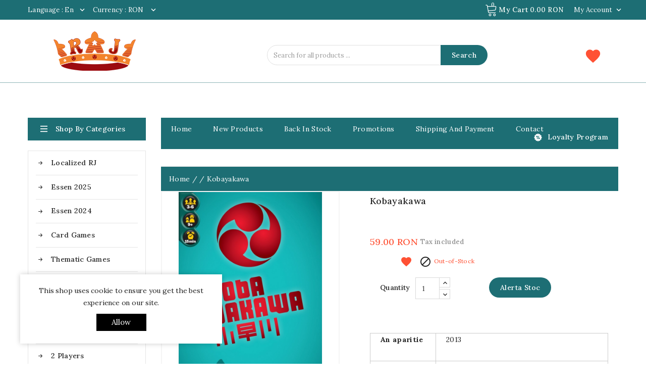

--- FILE ---
content_type: text/html; charset=utf-8
request_url: https://regatuljocurilor.ro/en/kobayakawa
body_size: 22408
content:
<!doctype html>
<html lang="en">

  <head>
    
      
<meta charset="utf-8">


<meta http-equiv="x-ua-compatible" content="ie=edge">



  <link rel="canonical" href="https://regatuljocurilor.ro/en/kobayakawa">

  <title>Kobayakawa</title>
  <meta name="description" content="">
  <meta name="keywords" content="">
      
                  <link rel="alternate" href="https://regatuljocurilor.ro/en/kobayakawa" hreflang="en-us">
                  <link rel="alternate" href="https://regatuljocurilor.ro/ro/kobayakawa" hreflang="ro-ro">
        
  
<meta property="og:title" content="Kobayakawa"/>
<meta property="og:description" content=""/>
<meta property="og:type" content="website"/>
<meta property="og:url" content="https://regatuljocurilor.ro/en/kobayakawa"/>
<meta property="og:site_name" content="Regatul Jocurilor"/>

  <meta property="og:type" content="product"/>
            <meta property="og:image" content="https://regatuljocurilor.ro/1868-large_default/kobayakawa.jpg"/>
        <meta property="og:image:height" content="1000"/>
    <meta property="og:image:width" content="826"/>

        <meta property="product:price:amount" content="59" />
    <meta property="product:price:currency" content="RON" />
            <meta property="product:brand" content="Iello" />
    <meta property="og:availability" content="out of stock" />
<script type="application/ld+json">
{
    "@context" : "http://schema.org",
    "@type" : "Organization",
    "name" : "Regatul Jocurilor",
    "url" : "https://regatuljocurilor.ro/en/",
    "logo" : {
        "@type":"ImageObject",
        "url":"https://regatuljocurilor.ro/img/regatul-jocurilor-logo-1630002296.jpg"
    }
}

</script>

<script type="application/ld+json">
{
    "@context":"http://schema.org",
    "@type":"WebPage",
    "isPartOf": {
        "@type":"WebSite",
        "url":  "https://regatuljocurilor.ro/en/",
        "name": "Regatul Jocurilor"
    },
    "name": "Kobayakawa",
    "url":  "https://regatuljocurilor.ro/en/kobayakawa"
}


</script>
    <script type="application/ld+json">
    {
    "@context": "http://schema.org/",
    "@type": "Product",
    "name": "Kobayakawa",
    "description": "",
    "category": "",
    "image" :"https://regatuljocurilor.ro/1868-home_default/kobayakawa.jpg",    "sku": "Jocul de baza",          "mpn": "Jocul de baza",
        "brand": {
        "@type": "Thing",
        "name": "Iello"
    },                  "offers": {
        "@type": "Offer",
        "priceCurrency": "RON",
        "name": "Kobayakawa",
        "price": "59",
        "url": "https://regatuljocurilor.ro/en/kobayakawa",
        "priceValidUntil": "2026-02-04",
                "image": ["https://regatuljocurilor.ro/1868-large_default/kobayakawa.jpg"],
                          "mpn": "Jocul de baza",
                "sku": "Jocul de baza",
                        "availability": "http://schema.org/OutOfStock",
        "seller": {
            "@type": "Organization",
            "name": "Regatul Jocurilor"
        }
    }
    
}


    </script>



<meta name="viewport" content="width=device-width, initial-scale=1">



<link rel="icon" type="image/vnd.microsoft.icon" href="https://regatuljocurilor.ro/img/favicon.ico?1636672296">
<link rel="shortcut icon" type="image/x-icon" href="https://regatuljocurilor.ro/img/favicon.ico?1636672296">

<!-- Templatemela added -->
<link rel="preconnect" href="https://fonts.gstatic.com">
<link href="https://fonts.googleapis.com/css2?family=Roboto:wght@400;500&display=swap" rel="stylesheet"> 
<link href="https://fonts.googleapis.com/css2?family=Lora:ital,wght@0,400;0,500;0,600;0,700;1,400;1,500;1,600;1,700&display=swap" rel="stylesheet"> 



    <link rel="stylesheet" href="https://regatuljocurilor.ro/themes/PRSADD279_01/assets/css/theme.css" type="text/css" media="all">
  <link rel="stylesheet" href="https://regatuljocurilor.ro/themes/PRSADD279_01/assets/css/font-awesome.css" type="text/css" media="all">
  <link rel="stylesheet" href="https://regatuljocurilor.ro/modules/blockreassurance/views/dist/front.css" type="text/css" media="all">
  <link rel="stylesheet" href="/modules/packetery/views/css/front.css?v=2.1.16" type="text/css" media="all">
  <link rel="stylesheet" href="https://regatuljocurilor.ro/modules/tmcountdown/views/css/jquery.countdown.css" type="text/css" media="all">
  <link rel="stylesheet" href="https://regatuljocurilor.ro/modules/productyoutube/views/css/productyoutube.css" type="text/css" media="all">
  <link rel="stylesheet" href="https://regatuljocurilor.ro/modules/preorderandnotification/views/css/timeTo.css" type="text/css" media="all">
  <link rel="stylesheet" href="https://regatuljocurilor.ro/modules/preorderandnotification/views/css/sweetalert2.min.css" type="text/css" media="all">
  <link rel="stylesheet" href="https://regatuljocurilor.ro/modules/preorderandnotification/views/css/fmmpo.css" type="text/css" media="all">
  <link rel="stylesheet" href="https://regatuljocurilor.ro/modules/tmajaxsearch/views/css/tmstyle.css" type="text/css" media="all">
  <link rel="stylesheet" href="https://regatuljocurilor.ro/modules/prestaprofilter/views/css/front.css" type="text/css" media="all">
  <link rel="stylesheet" href="https://regatuljocurilor.ro/modules/productcomments//views/css/productcomments.css" type="text/css" media="all">
  <link rel="stylesheet" href="https://regatuljocurilor.ro/modules/hwcrecaptchaspam/views/css/front/recaptcha.css" type="text/css" media="all">
  <link rel="stylesheet" href="https://regatuljocurilor.ro/modules/advansedwishlist//views/css/front.css" type="text/css" media="all">
  <link rel="stylesheet" href="https://regatuljocurilor.ro/modules/newsletterpro/views/css/1.6/newsletterpro_front.css" type="text/css" media="all">
  <link rel="stylesheet" href="https://regatuljocurilor.ro/modules/newsletterpro/views/css/app_front.min.css" type="text/css" media="all">
  <link rel="stylesheet" href="https://regatuljocurilor.ro/modules/newsletterpro/views/css/1.7/display_customer_account_form.css" type="text/css" media="all">
  <link rel="stylesheet" href="https://regatuljocurilor.ro/js/jquery/ui/themes/base/minified/jquery-ui.min.css" type="text/css" media="all">
  <link rel="stylesheet" href="https://regatuljocurilor.ro/js/jquery/ui/themes/base/minified/jquery.ui.theme.min.css" type="text/css" media="all">
  <link rel="stylesheet" href="https://regatuljocurilor.ro/js/jquery/plugins/fancybox/jquery.fancybox.css" type="text/css" media="all">
  <link rel="stylesheet" href="https://regatuljocurilor.ro/modules/ps_imageslider/css/homeslider.css" type="text/css" media="all">
  <link rel="stylesheet" href="https://regatuljocurilor.ro/modules/tm_imageslider/views/css/flexslider.css" type="text/css" media="all">
  <link rel="stylesheet" href="https://regatuljocurilor.ro/modules/tm_verticalmenu/views/css/tm_verticalmenu.css" type="text/css" media="all">
  <link rel="stylesheet" href="https://regatuljocurilor.ro/modules/alcashowdiscount/views/css/front.css" type="text/css" media="all">
  <link rel="stylesheet" href="https://regatuljocurilor.ro/modules/alcashowdiscount/views/css/custom.css" type="text/css" media="all">
  <link rel="stylesheet" href="https://regatuljocurilor.ro/themes/PRSADD279_01/assets/css/custom.css" type="text/css" media="all">


<script type="text/javascript" src="https://regatuljocurilor.ro/themes/PRSADD279_01/assets/js/jquery-1.7.1.min.js"></script>
<script type="text/javascript" src="https://regatuljocurilor.ro/themes/PRSADD279_01/assets/js/parascroll.js"></script>

  

  <script type="text/javascript">
        var NPRO_AJAX_URL = {"ajax_url":"https:\/\/regatuljocurilor.ro\/en\/module\/newsletterpro\/ajax"};
        var NewsletterProAppStorage = {"ajax_url":"https:\/\/regatuljocurilor.ro\/en\/module\/newsletterpro\/ajax","config":{"CROSS_TYPE_CLASS":"np-icon-cross_5"}};
        var NewsletterProAppTranslate = {"global":[],"ajax":{"Oops, an error has occurred.":"Oops, an error has occurred.","Error: The AJAX response is not JSON type.":"Error: The AJAX response is not JSON type."},"popup":{"Oops, an error has occurred.":"Oops, an error has occurred.","close in %s seconds":"close in %s seconds"}};
        var NewsletterPro_Data = {"ajax_url":"https:\/\/regatuljocurilor.ro\/en\/module\/newsletterpro\/ajax","isPS17":true,"psVersion":"1.7","configuration":{"CROSS_TYPE_CLASS":"np-icon-cross_5"}};
        var cc = "product";
        var countdown_timer_theme = "white";
        var ga4_link = "https:\/\/regatuljocurilor.ro\/en\/module\/ga4\/gtag?token=f4a10ef59d379f8e5bff343f8b88e5ca";
        var ga4_token = "f4a10ef59d379f8e5bff343f8b88e5ca";
        var id_combination = 0;
        var id_product = 1739;
        var isSimpleProduct = true;
        var is_gdpr = 0;
        var islogged = false;
        var iso = "en";
        var labels = {"days":"Days","hours":"Hrs","min":"Min","sec":"Sec","total_price_label":"Total Price","preorder_price_label":"Preorder Price","preorder_title":"Preorder Product is in stock now","dynamic_preorder_login_label":"Please login to preorder with custom price."};
        var po_ajax = "https:\/\/regatuljocurilor.ro\/en\/preorder";
        var po_combs = [];
        var po_imod = "106";
        var po_static_token = "6cf63467592d9cb1faae26d0117d7d49";
        var prestaprofilter_module = {"controller_preview":"https:\/\/regatuljocurilor.ro\/en\/module\/prestaprofilter\/preview","controller_search":"https:\/\/regatuljocurilor.ro\/en\/module\/prestaprofilter\/search","controller_tools":"https:\/\/regatuljocurilor.ro\/en\/module\/prestaprofilter\/tools","secure_key":"41ceb55443bb7f557b4990b5affb5335","height_limit":0,"active_filters_position":"1","hide_empty_values":"0","hide_empty_values_home":"1","autocorrect_range":"1","decimal_separator":".","columns_desktop":"1","columns_mobile":"1","value_search_case_sensitive":"0","value_search_auto_apply":"0","friendly_url":"0","friendly_url_ids":"1","query_label":"Query","loader_link":"\/img\/\/loader.gif","loader_text":"Loading...","selector_pagination":"#js-product-list .pagination .js-search-link","selector_sorting":"#js-product-list-top .sort-by-row .js-search-link","tooltips_display_type":1,"category_selector_levels":1};
        var prestashop = {"cart":{"products":[],"totals":{"total":{"type":"total","label":"Total","amount":0,"value":"0.00\u00a0RON"},"total_including_tax":{"type":"total","label":"Total (tax incl.)","amount":0,"value":"0.00\u00a0RON"},"total_excluding_tax":{"type":"total","label":"Total (tax excl.)","amount":0,"value":"0.00\u00a0RON"}},"subtotals":{"products":{"type":"products","label":"Subtotal","amount":0,"value":"0.00\u00a0RON"},"discounts":null,"shipping":{"type":"shipping","label":"Shipping","amount":0,"value":""},"tax":{"type":"tax","label":"Included taxes","amount":0,"value":"0.00\u00a0RON"}},"products_count":0,"summary_string":"0 items","vouchers":{"allowed":1,"added":[]},"discounts":[],"minimalPurchase":0,"minimalPurchaseRequired":""},"currency":{"name":"Romanian Leu","iso_code":"RON","iso_code_num":"946","sign":"RON"},"customer":{"lastname":null,"firstname":null,"email":null,"birthday":null,"newsletter":null,"newsletter_date_add":null,"optin":null,"website":null,"company":null,"siret":null,"ape":null,"is_logged":false,"gender":{"type":null,"name":null},"addresses":[]},"language":{"name":"English (English)","iso_code":"en","locale":"en-US","language_code":"en-us","is_rtl":"0","date_format_lite":"m\/d\/Y","date_format_full":"m\/d\/Y H:i:s","id":1},"page":{"title":"","canonical":null,"meta":{"title":"Kobayakawa","description":"","keywords":"","robots":"index"},"page_name":"product","body_classes":{"lang-en":true,"lang-rtl":false,"country-RO":true,"currency-RON":true,"layout-both-columns":true,"page-product":true,"tax-display-enabled":true,"product-id-1739":true,"product-Kobayakawa":true,"product-id-category-867":true,"product-id-manufacturer-16":true,"product-id-supplier-0":true,"product-available-for-order":true},"admin_notifications":[]},"shop":{"name":"Regatul Jocurilor","logo":"https:\/\/regatuljocurilor.ro\/img\/regatul-jocurilor-logo-1630002296.jpg","stores_icon":"https:\/\/regatuljocurilor.ro\/img\/logo_stores.png","favicon":"https:\/\/regatuljocurilor.ro\/img\/favicon.ico"},"urls":{"base_url":"https:\/\/regatuljocurilor.ro\/","current_url":"https:\/\/regatuljocurilor.ro\/en\/kobayakawa","shop_domain_url":"https:\/\/regatuljocurilor.ro","img_ps_url":"https:\/\/regatuljocurilor.ro\/img\/","img_cat_url":"https:\/\/regatuljocurilor.ro\/img\/c\/","img_lang_url":"https:\/\/regatuljocurilor.ro\/img\/l\/","img_prod_url":"https:\/\/regatuljocurilor.ro\/img\/p\/","img_manu_url":"https:\/\/regatuljocurilor.ro\/img\/m\/","img_sup_url":"https:\/\/regatuljocurilor.ro\/img\/su\/","img_ship_url":"https:\/\/regatuljocurilor.ro\/img\/s\/","img_store_url":"https:\/\/regatuljocurilor.ro\/img\/st\/","img_col_url":"https:\/\/regatuljocurilor.ro\/img\/co\/","img_url":"https:\/\/regatuljocurilor.ro\/themes\/PRSADD279_01\/assets\/img\/","css_url":"https:\/\/regatuljocurilor.ro\/themes\/PRSADD279_01\/assets\/css\/","js_url":"https:\/\/regatuljocurilor.ro\/themes\/PRSADD279_01\/assets\/js\/","pic_url":"https:\/\/regatuljocurilor.ro\/upload\/","pages":{"address":"https:\/\/regatuljocurilor.ro\/en\/address","addresses":"https:\/\/regatuljocurilor.ro\/en\/addresses","authentication":"https:\/\/regatuljocurilor.ro\/en\/login","cart":"https:\/\/regatuljocurilor.ro\/en\/cart","category":"https:\/\/regatuljocurilor.ro\/en\/index.php?controller=category","cms":"https:\/\/regatuljocurilor.ro\/en\/index.php?controller=cms","contact":"https:\/\/regatuljocurilor.ro\/en\/contact-us","discount":"https:\/\/regatuljocurilor.ro\/en\/discount","guest_tracking":"https:\/\/regatuljocurilor.ro\/en\/guest-tracking","history":"https:\/\/regatuljocurilor.ro\/en\/order-history","identity":"https:\/\/regatuljocurilor.ro\/en\/identity","index":"https:\/\/regatuljocurilor.ro\/en\/","my_account":"https:\/\/regatuljocurilor.ro\/en\/my-account","order_confirmation":"https:\/\/regatuljocurilor.ro\/en\/order-confirmation","order_detail":"https:\/\/regatuljocurilor.ro\/en\/index.php?controller=order-detail","order_follow":"https:\/\/regatuljocurilor.ro\/en\/order-follow","order":"https:\/\/regatuljocurilor.ro\/en\/order","order_return":"https:\/\/regatuljocurilor.ro\/en\/index.php?controller=order-return","order_slip":"https:\/\/regatuljocurilor.ro\/en\/credit-slip","pagenotfound":"https:\/\/regatuljocurilor.ro\/en\/page-not-found","password":"https:\/\/regatuljocurilor.ro\/en\/password-recovery","pdf_invoice":"https:\/\/regatuljocurilor.ro\/en\/index.php?controller=pdf-invoice","pdf_order_return":"https:\/\/regatuljocurilor.ro\/en\/index.php?controller=pdf-order-return","pdf_order_slip":"https:\/\/regatuljocurilor.ro\/en\/index.php?controller=pdf-order-slip","prices_drop":"https:\/\/regatuljocurilor.ro\/en\/prices-drop","product":"https:\/\/regatuljocurilor.ro\/en\/index.php?controller=product","search":"https:\/\/regatuljocurilor.ro\/en\/search","sitemap":"https:\/\/regatuljocurilor.ro\/en\/sitemap","stores":"https:\/\/regatuljocurilor.ro\/en\/stores","supplier":"https:\/\/regatuljocurilor.ro\/en\/supplier","register":"https:\/\/regatuljocurilor.ro\/en\/login?create_account=1","order_login":"https:\/\/regatuljocurilor.ro\/en\/order?login=1"},"alternative_langs":{"en-us":"https:\/\/regatuljocurilor.ro\/en\/kobayakawa","ro-ro":"https:\/\/regatuljocurilor.ro\/ro\/kobayakawa"},"theme_assets":"\/themes\/PRSADD279_01\/assets\/","actions":{"logout":"https:\/\/regatuljocurilor.ro\/en\/?mylogout="},"no_picture_image":{"bySize":{"cart_default":{"url":"https:\/\/regatuljocurilor.ro\/img\/p\/en-default-cart_default.jpg","width":82,"height":100},"small_default":{"url":"https:\/\/regatuljocurilor.ro\/img\/p\/en-default-small_default.jpg","width":98,"height":119},"new_product":{"url":"https:\/\/regatuljocurilor.ro\/img\/p\/en-default-new_product.jpg","width":125,"height":150},"home_default":{"url":"https:\/\/regatuljocurilor.ro\/img\/p\/en-default-home_default.jpg","width":190,"height":230},"special_default":{"url":"https:\/\/regatuljocurilor.ro\/img\/p\/en-default-special_default.jpg","width":198,"height":264},"medium_default":{"url":"https:\/\/regatuljocurilor.ro\/img\/p\/en-default-medium_default.jpg","width":452,"height":547},"large_default":{"url":"https:\/\/regatuljocurilor.ro\/img\/p\/en-default-large_default.jpg","width":826,"height":1000}},"small":{"url":"https:\/\/regatuljocurilor.ro\/img\/p\/en-default-cart_default.jpg","width":82,"height":100},"medium":{"url":"https:\/\/regatuljocurilor.ro\/img\/p\/en-default-home_default.jpg","width":190,"height":230},"large":{"url":"https:\/\/regatuljocurilor.ro\/img\/p\/en-default-large_default.jpg","width":826,"height":1000},"legend":""}},"configuration":{"display_taxes_label":true,"display_prices_tax_incl":true,"is_catalog":false,"show_prices":true,"opt_in":{"partner":false},"quantity_discount":{"type":"price","label":"Unit price"},"voucher_enabled":1,"return_enabled":0},"field_required":[],"breadcrumb":{"links":[{"title":"Home","url":"https:\/\/regatuljocurilor.ro\/en\/"},null,{"title":"Kobayakawa","url":"https:\/\/regatuljocurilor.ro\/en\/kobayakawa"}],"count":3},"link":{"protocol_link":"https:\/\/","protocol_content":"https:\/\/"},"time":1768942850,"static_token":"6cf63467592d9cb1faae26d0117d7d49","token":"80422f83319fa0b69c0fdabdbaf022f9","debug":false};
        var prestashopFacebookAjaxController = "https:\/\/regatuljocurilor.ro\/en\/module\/ps_facebook\/Ajax";
        var psemailsubscription_subscription = "https:\/\/regatuljocurilor.ro\/en\/module\/ps_emailsubscription\/subscription";
        var psr_icon_color = "#F19D76";
        var psv = "17";
        var show_price = false;
        var wsWishListConst = {"id_wishlist":0};
      </script>




  <script type="text/javascript">
var id_order                = false;
var baseDir                 = "https://regatuljocurilor.ro/";
var PS_VERSION              = parseInt("1");
var PS_REWRITING_SETTINGS   = parseInt("1");
var token                   = "80422f83319fa0b69c0fdabdbaf022f9";
var raw_price               = "59";
var formated_price          = "59.00 RON";

// labels
var ok_label                = "Ok";
var invalid_qty_label       = "Invalid quantity";
var preorder_label          = "Preorder Available";
var added_success_text      = "Product successfully preordered";
var login_notice            = "You must be logged in to get notifications.";
var sub_label               = "Subscribed successfully.";
var unsub_label             = "Unubscribed successfully.";
var added_error_text        = "Preorder Limit reached for this product.";
var po_ajax                 = "https://regatuljocurilor.ro/en/preorder";
var fmmgifloader            = document.getElementById('loadingAnim');
var productAvailableForOrder = 0;
var isProdAvForOrder        = productAvailableForOrder;
var isSimpleProduct         = 0;
var _pre_id_attr = 0;
var IDproduct = 0;
</script>




<script type="text/javascript">
	(window.gaDevIds=window.gaDevIds||[]).push('d6YPbH');
	(function(i,s,o,g,r,a,m){i['GoogleAnalyticsObject']=r;i[r]=i[r]||function(){
	(i[r].q=i[r].q||[]).push(arguments)},i[r].l=1*new Date();a=s.createElement(o),
	m=s.getElementsByTagName(o)[0];a.async=1;a.src=g;m.parentNode.insertBefore(a,m)
	})(window,document,'script','https://www.google-analytics.com/analytics.js','ga');

            ga('create', 'UA-39631008-1', 'auto');
                    ga('set', 'anonymizeIp', true);
                ga('send', 'pageview');
    
    ga('require', 'ec');
</script>

<!-- Global site tag (gtag.js) - Google Analytics -->
<script type="text/javascript" async src="https://www.googletagmanager.com/gtag/js?id=GTM-MWXQ6VM7"></script>
<script type="text/javascript">
  window.dataLayer = window.dataLayer || [];
  function gtag(){dataLayer.push(arguments);}
  gtag('js', new Date());
  gtag('config', 'GTM-MWXQ6VM7'/*, {
    send_page_view: false
  }*/);
</script>
<script type="text/javascript">
  gtag('event', 'view_item', {
    currency: 'RON',
    items: [
        {
      item_id: '1739',
      item_name: 'Kobayakawa',
      discount: 0,
      affiliation: 'Regatul Jocurilor',
      item_brand: 'Iello',
      item_category: '',
      item_variant: '',
      price: 59,
      currency: 'RON',
      quantity: 1
    }        ],
    value: 59
  });
</script>
<script>
    const wsWlProducts = '[]';
    const single_mode = "";
    const advansedwishlist_ajax_controller_url = "https://regatuljocurilor.ro/en/module/advansedwishlist/ajax";
    const added_to_wishlist = 'The product was successfully added to your wishlist.';
    const add_to_cart_btn = 'Add to cart';
    const show_btn_tex = '';
    const added_to_wishlist_btn = 'Added to wishlist';
    const add_to_wishlist_btn = 'Add to wishlist';
    const wishlistSendTxt = 'Your wishlist has been sent successfully';
    const productUpdTxt = 'The product has been successfully updated';
    const wsWishlistUrlRewrite = "1";
    let wishlist_btn_icon = '<i class="material-icons">favorite</i>';
    let wishlist_btn_icon_del = '<i class="material-icons">favorite_border</i>';
    var ps_ws_version = 'ps17';
        var static_token = '6cf63467592d9cb1faae26d0117d7d49';
    var baseDir = "https://regatuljocurilor.ro/";    
    var isLogged = "";
</script>	<script type="text/javascript">

	/**
* Since 2013 Ovidiu Cimpean
*
* Ovidiu Cimpean - Newsletter Pro © All rights reserved.
*
* DISCLAIMER
*
* Do not edit, modify or copy this file.
* If you wish to customize it, contact us at addons4prestashop@gmail.com.
*
* @author    Ovidiu Cimpean <addons4prestashop@gmail.com>
* @copyright Since 2013 Ovidiu Cimpean
* @license   Do not edit, modify or copy this file
* @version   Release: 4
*/

var NewsletterPro_Ready = NewsletterPro_Ready || ({
	init: function() {
		this.callbacks = [];
		return this;
	},

	load: function(callback) {
		this.callbacks.push(callback);
	},

	dispatch: function(box) {
		for (var i = 0; i < this.callbacks.length; i++) {
			this.callbacks[i](box);
		}
	}
}.init());
	</script>



    
  </head>

  <body id="product" class="lang-en country-ro currency-ron layout-both-columns page-product tax-display-enabled product-id-1739 product-kobayakawa product-id-category-867 product-id-manufacturer-16 product-id-supplier-0 product-available-for-order">

    
    
    

    <main id="page">
      
              

      <header id="header">
        
          

  <div class="header-banner">

    

  </div>







<nav class="header-nav">

	<div class="container">

        	


		<div class="hidden-md-down">

			<div class="left-nav">
									<div id="_desktop_currency_selector">
  <div class="currency-selector dropdown js-dropdown">
    <!--<span>Currency:</span>-->
    <span class="expand-more _gray-darker hidden-md-down" data-toggle="dropdown">Currency : RON</span>
    <a data-target="#" data-toggle="dropdown" aria-haspopup="true" aria-expanded="false" class="hidden-md-down" aria-haspopup="true" aria-expanded="false" aria-label="Currency dropdown">
     <i class="material-icons expand-more">&#xE313;</i>
    </a>
    <ul class="dropdown-menu hidden-md-down" aria-labelledby="currency-selector-label">
              <li >
          <a title="Euro" rel="nofollow" href="https://regatuljocurilor.ro/en/kobayakawa?SubmitCurrency=1&amp;id_currency=2" class="dropdown-item">€ EUR</a>
        </li>
              <li  class="current" >
          <a title="Romanian Leu" rel="nofollow" href="https://regatuljocurilor.ro/en/kobayakawa?SubmitCurrency=1&amp;id_currency=1" class="dropdown-item">RON RON</a>
        </li>
              <li >
          <a title="US Dollar" rel="nofollow" href="https://regatuljocurilor.ro/en/kobayakawa?SubmitCurrency=1&amp;id_currency=3" class="dropdown-item">$ USD</a>
        </li>
          </ul>
    <select class="link hidden-lg-up" aria-labelledby="currency-selector-label">
              <option value="https://regatuljocurilor.ro/en/kobayakawa?SubmitCurrency=1&amp;id_currency=2">€ EUR</option>
              <option value="https://regatuljocurilor.ro/en/kobayakawa?SubmitCurrency=1&amp;id_currency=1" selected="selected">RON RON</option>
              <option value="https://regatuljocurilor.ro/en/kobayakawa?SubmitCurrency=1&amp;id_currency=3">$ USD</option>
          </select>
  </div>
</div><div id="_desktop_language_selector">
  <div class="language-selector-wrapper">
    <!--<span class="hidden-md-up">Language:</span>-->
    <div class="language-selector dropdown js-dropdown">
      <span class="expand-more hidden-md-down" data-toggle="dropdown">Language : en</span>
      <a data-target="#" data-toggle="dropdown" aria-haspopup="true" aria-expanded="false" class="hidden-md-down">
        <i class="material-icons expand-more">&#xE313;</i>
      </a>
      <ul class="dropdown-menu hidden-md-down">
                  <li  class="current" >
            <a href="https://regatuljocurilor.ro/en/kobayakawa" class="dropdown-item"><img src="/img/l/1.jpg" alt="en" width="16" height="11" />English</a>
          </li>
                  <li >
            <a href="https://regatuljocurilor.ro/ro/kobayakawa" class="dropdown-item"><img src="/img/l/2.jpg" alt="ro" width="16" height="11" />Română</a>
          </li>
              </ul>
      <select class="link hidden-lg-up">
                  <option value="https://regatuljocurilor.ro/en/kobayakawa" selected="selected">English</option>
                  <option value="https://regatuljocurilor.ro/ro/kobayakawa">Română</option>
              </select>
    </div>
  </div>
</div>
				
			</div>



		</div>

			

			<div class="right-nav">

				<div id="_desktop_user_info">
  <div class="tm_userinfotitle">
    my account
    <i class="material-icons expand-more">&#xE313;</i>
  </div>
  
  <ul class="user-info">
          <a
        href="https://regatuljocurilor.ro/en/my-account"
        title="Log in to your customer account"
        rel="nofollow"
      >
        <i class="material-icons">&#xe899;</i>
        <span class="hidden-md-down">Sign in</span>
      </a>
        
</div><div id="_desktop_cart">

  <div class="blockcart cart-preview inactive" data-refresh-url="//regatuljocurilor.ro/en/module/ps_shoppingcart/ajax">

    <div class="header blockcart-header dropdown js-dropdown">

	 

		<a class="carthome" rel="nofollow" href="//regatuljocurilor.ro/en/cart?action=show" > 

			<!-- <i class="material-icons shopping-cart"></i> -->

			<!-- <span class="hidden-md-down">Cart</span> -->

			<span class="cart-products-counthome">0</span>

			

			

		</a>

		<a rel="nofollow" class="cart_custom" href="//regatuljocurilor.ro/en/cart?action=show" > 

			<!-- <i class="material-icons shopping-cart">shopping_cart</i> -->

			<span class="hidden-md-down cart-shoptext">My Cart</span>

			<span class="cart-products-count cart-count-producttext">0.00 RON</span>

			

		</a>

		 		

	  
    </div>

  </div>

</div>



			</div>

		</div>

			

			<div class="hidden-lg-up container  mobile">

				

			  	<div class="menu-container">

				    <div class="menu-icon">

				     <div class="cat-title"> <i class="material-icons menu-open">&#xE5D2;</i></div>

				    </div>

				</div>



				<div class="top-logo" id="_mobile_logo"></div>

				<div class="pull-xs-right" id="_mobile_cart"></div>

				<div class="pull-xs-right" id="_mobile_user_info"></div>

				<div class="clearfix"></div>   

			</div>

</nav>



<!-- 	<nav id="custom-nav-buttons">
		<ul>
			<li>
				<a href="/index.php?controller=new-products">New products</a>  
			</li>
			<li>
				<a href="/en/restocks">Back in stock</a>
			</li>
		</ul>
	</nav>
 -->




	<div class="header-top">



	<div class="header-div">

		<div class="container">

		<div class="header_logo hidden-md-down" id="_desktop_logo">

				<a href="https://regatuljocurilor.ro/">

				<img class="logo img-responsive" src="https://regatuljocurilor.ro/img/regatul-jocurilor-logo-1630002296.jpg" alt="Regatul Jocurilor">

				</a>

			</div>

		
						   <style>
    .wishlist i,
    .wish_link i {
        color: #ff5134;
    }
</style>
<div id="block_wishlist_top">            <div class="wish_link  wish_link_17">
                                        <i class="material-icons">favorite</i>
                        <div class="allert_note">You must be logged
                <p class="login_links">
                    <a class="inline" href="https://regatuljocurilor.ro/en/my-account">Sign in</a> | <a class="inline" href="https://regatuljocurilor.ro/en/login?create_account=1">Register</a>
                </p>
            </div>

        </div>
        </div><div id="tm_ajax_search-new" class="btn-group compact-hidden">	
	<span class="search_button"></span> 
	<div class="searchtoggle">
	<form method="get" action="https://regatuljocurilor.ro/en/search" id="searchbox">
		<input type="hidden" name="controller" value="search" />
		<input type="hidden" name="orderby" value="position" />
		<input type="hidden" name="orderway" value="desc" />
		<input type="text" id="ajax_search" name="search_query" placeholder="Search for all products ..." class="form-control" />		
		<button type="submit" name="submit_search" class="btn btn-default button-search">
				<span>Search</span>
		</button>
	</form>
	</div>
	<div id="tm_search_result">
	</div>	
</div><div class="pf-block-top col-lg-4 col-md-5 col-sm-12">
  <form class="pf-form" method="get" action="https://regatuljocurilor.ro/en/module/prestaprofilter/search" data-secure-key="41ceb55443bb7f557b4990b5affb5335">
    <input type="hidden" name="controller_name" value="product" />
                        <input type="hidden" name="pfc" value="0" />
      </form>
  </div>

			
			
			<div class="head-wishlist">

				<a

				class="ap-btn-wishlist"

				href="//regatuljocurilor.ro/en/module/stfeature/mywishlist"

				title="Wishlist"

				rel="nofollow"

				>

				<i class="material-icons">&#xE87E;</i>

				<span>Wishlist</span>

				<!-- <span class="ap-total-wishlist ap-total"></span> -->

				</a>

    		</div>







			<div class="head-compare">

				<a

					class="ap-btn-compare"

					href="//regatuljocurilor.ro/en/module/stfeature/productscompare"

					title="Compare"

					rel="nofollow"

				>

					<i class="material-icons">&#xE863;</i>

					<span>Compare</span>

					<!-- <span class="ap-total-compare ap-total"></span> -->

				</a>

			</div>

			<div id="mobile_top_menu_wrapper" class="row hidden-lg-up">

			      <div class="mobile-menu-inner">

			        <div class="menu-icon">

			       <div class="cat-title title2">   <i class="material-icons menu-close">&#xE5CD;</i> </div>

			        </div>	

			        <div class="js-top-menu mobile" id="_mobile_top_menu"></div>

						<div id="_mobile_currency_selector"></div>

						<div id="_mobile_language_selector"></div>

						

					</div>

				</div>



			</div>

		</div>

<!-- <div class="header-top-main bg_main">

			<div class="container">

				<div class="header_extra"></div>

				  

		</div>

		</div> -->

		

	</div>





        
      </header>

      
        
<aside id="notifications">
  <div class="container">
    
    
    
      </div>
</aside>
      

	  <section id="wrapper">  

        
   
		<div class="container">	
		  
          <div id="columns_inner">
      		  
                  <div id="left-column" class="col-xs-12 col-sm-4 col-md-3 hb-animate-element top-to-bottom">
                                          <div id="tm_vertical_menu_top" class="tmvm-contener clearfix col-lg-12  hb-animate-element top-to-bottom">
<div class="block-title">
		<i class="material-icons menu-open">&#xE5D2;</i>
		<div class="menu-title">shop by Categories</div>
		
		</div>


<div class="menu vertical-menu js-top-menu position-static hidden-sm-down"  id="_desktop_top_menu">
    
  <ul class="tm_sf-menu top-menu" id="top-menu" data-depth="0"><li class="link " id="https://regatuljocurilor.ro/ro/index.php?controller=new-products"><a href="https://regatuljocurilor.ro/ro/index.php?controller=new-products" class="dropdown-item" data-depth="0" >New products</a></li><li class="link " id="https://regatuljocurilor.ro/en/restocks"><a href="https://regatuljocurilor.ro/en/restocks" class="dropdown-item" data-depth="0" >Back in stock</a></li><li class="category " id="tmcategory-928"><a href="https://regatuljocurilor.ro/en/localized-rj" class="dropdown-item" data-depth="0" >Localized RJ</a></li><li class="category " id="tmcategory-927"><a href="https://regatuljocurilor.ro/en/essen-2025" class="dropdown-item" data-depth="0" >Essen 2025</a></li><li class="category " id="tmcategory-925"><a href="https://regatuljocurilor.ro/en/essen-2024" class="dropdown-item" data-depth="0" >Essen 2024</a></li><li class="category " id="tmcategory-230"><a href="https://regatuljocurilor.ro/en/card-games" class="dropdown-item" data-depth="0" >Card Games</a></li><li class="category " id="tmcategory-231"><a href="https://regatuljocurilor.ro/en/thematic-games" class="dropdown-item" data-depth="0" >Thematic Games</a></li><li class="category " id="tmcategory-232"><a href="https://regatuljocurilor.ro/en/with-few-rules" class="dropdown-item" data-depth="0" >With few rules</a></li><li class="category " id="tmcategory-233"><a href="https://regatuljocurilor.ro/en/cooperative-games" class="dropdown-item" data-depth="0" >Cooperative games</a></li><li class="category " id="tmcategory-234"><a href="https://regatuljocurilor.ro/en/for-children" class="dropdown-item" data-depth="0" >For children</a></li><li class="category " id="tmcategory-235"><a href="https://regatuljocurilor.ro/en/2-players" class="dropdown-item" data-depth="0" >2 players</a></li><li class="category " id="tmcategory-236"><a href="https://regatuljocurilor.ro/en/logical-abstract" class="dropdown-item" data-depth="0" >Logical/Abstract</a></li><li class="category " id="tmcategory-237"><a href="https://regatuljocurilor.ro/en/war-games" class="dropdown-item" data-depth="0" >War games</a></li><li class="category " id="tmcategory-238"><a href="https://regatuljocurilor.ro/en/pocket-games" class="dropdown-item" data-depth="0" >Pocket Games</a></li><li class="category " id="tmcategory-281"><a href="https://regatuljocurilor.ro/en/essen-2020" class="dropdown-item" data-depth="0" >Essen 2020</a></li><li class="category " id="tmcategory-514"><a href="https://regatuljocurilor.ro/en/essen-2022" class="dropdown-item" data-depth="0" >Essen 2022</a></li><li class="category " id="tmcategory-279"><a href="https://regatuljocurilor.ro/en/essen-2019" class="dropdown-item" data-depth="0" >Essen 2019</a></li><li class="category " id="tmcategory-239"><a href="https://regatuljocurilor.ro/en/family" class="dropdown-item" data-depth="0" >Family</a></li><li class="category " id="tmcategory-240"><a href="https://regatuljocurilor.ro/en/beginners" class="dropdown-item" data-depth="0" >Beginners</a></li><li class="category " id="tmcategory-241"><a href="https://regatuljocurilor.ro/en/friendly-url-autogeneration-failed" class="dropdown-item" data-depth="0" >In Limba Romana</a></li><li class="category " id="tmcategory-242"><a href="https://regatuljocurilor.ro/en/expansions" class="dropdown-item" data-depth="0" >Expansions</a></li><li class="category " id="tmcategory-243"><a href="https://regatuljocurilor.ro/en/accesories" class="dropdown-item" data-depth="0" >Accesories</a></li><li class="category " id="tmcategory-244"><a href="https://regatuljocurilor.ro/en/mtg" class="dropdown-item" data-depth="0" >MTG</a></li><li class="category " id="tmcategory-245"><a href="https://regatuljocurilor.ro/en/rpgs" class="dropdown-item" data-depth="0" >RPGs</a></li><li class="category " id="tmcategory-246"><a href="https://regatuljocurilor.ro/en/puzzle-and-hobby" class="dropdown-item" data-depth="0" ><span class="pull-xs-right  hidden-sm-down"><i class="material-icons left">&#xE315;</i><i class="material-icons right">&#xE314;</i></span><span class="pull-xs-right hidden-lg-up"><span data-target="#top_sub_menu_66420" data-toggle="collapse" class="navbar-toggler collapse-icons"><i class="material-icons add">&#xE313;</i><i class="material-icons remove">&#xE316;</i></span></span>Puzzle and Hobby</a><div  class="popover sub-menu js-sub-menu collapse" id="top_sub_menu_66420">
  <ul class="tm_sf-menu top-menu"  data-depth="1"><li class="category " id="tmcategory-247"><a href="https://regatuljocurilor.ro/en/painting-coloring" class="dropdown-item dropdown-submenu" data-depth="1" >Painting/Coloring</a></li><li class="category " id="tmcategory-248"><a href="https://regatuljocurilor.ro/en/rubik" class="dropdown-item dropdown-submenu" data-depth="1" >Rubik</a></li><li class="category " id="tmcategory-249"><a href="https://regatuljocurilor.ro/en/rubber-bands" class="dropdown-item dropdown-submenu" data-depth="1" >Rubber Bands</a></li><li class="category " id="tmcategory-250"><a href="https://regatuljocurilor.ro/en/play-doh" class="dropdown-item dropdown-submenu" data-depth="1" >Play Doh</a></li><li class="category " id="tmcategory-251"><a href="https://regatuljocurilor.ro/en/puzzle" class="dropdown-item dropdown-submenu" data-depth="1" >Puzzle</a></li><li class="category " id="tmcategory-253"><a href="https://regatuljocurilor.ro/en/sablimage" class="dropdown-item dropdown-submenu" data-depth="1" >Sablimage</a></li><li class="category " id="tmcategory-254"><a href="https://regatuljocurilor.ro/en/kinetic-sand" class="dropdown-item dropdown-submenu" data-depth="1" >Kinetic Sand</a></li><li class="category " id="tmcategory-271"><a href="https://regatuljocurilor.ro/en/kendama" class="dropdown-item dropdown-submenu" data-depth="1" >Kendama</a></li><li class="category " id="tmcategory-273"><a href="https://regatuljocurilor.ro/en/others" class="dropdown-item dropdown-submenu" data-depth="1" >Others</a></li><li class="category " id="tmcategory-274"><a href="https://regatuljocurilor.ro/en/geomag" class="dropdown-item dropdown-submenu" data-depth="1" >Geomag</a></li><li class="category " id="tmcategory-275"><a href="https://regatuljocurilor.ro/en/plastilina-inteligenta" class="dropdown-item dropdown-submenu" data-depth="1" >Plastilina Inteligentă</a></li><li class="category " id="tmcategory-276"><a href="https://regatuljocurilor.ro/en/miniaturi" class="dropdown-item dropdown-submenu" data-depth="1" >Miniaturi</a></li><li class="category " id="tmcategory-277"><a href="https://regatuljocurilor.ro/en/playmobil" class="dropdown-item dropdown-submenu" data-depth="1" >Playmobil</a></li></ul><div class="menu-images-container"></div></div></li><li class="category " id="tmcategory-252"><a href="https://regatuljocurilor.ro/en/lego" class="dropdown-item" data-depth="0" ><span class="pull-xs-right  hidden-sm-down"><i class="material-icons left">&#xE315;</i><i class="material-icons right">&#xE314;</i></span><span class="pull-xs-right hidden-lg-up"><span data-target="#top_sub_menu_6153" data-toggle="collapse" class="navbar-toggler collapse-icons"><i class="material-icons add">&#xE313;</i><i class="material-icons remove">&#xE316;</i></span></span>LEGO</a><div  class="popover sub-menu js-sub-menu collapse" id="top_sub_menu_6153">
  <ul class="tm_sf-menu top-menu"  data-depth="1"><li class="category " id="tmcategory-255"><a href="https://regatuljocurilor.ro/en/lego-star-wars" class="dropdown-item dropdown-submenu" data-depth="1" >LEGO Star Wars</a></li><li class="category " id="tmcategory-256"><a href="https://regatuljocurilor.ro/en/lego-city" class="dropdown-item dropdown-submenu" data-depth="1" >LEGO City</a></li><li class="category " id="tmcategory-257"><a href="https://regatuljocurilor.ro/en/lego-friends" class="dropdown-item dropdown-submenu" data-depth="1" >LEGO Friends</a></li><li class="category " id="tmcategory-258"><a href="https://regatuljocurilor.ro/en/lego-duplo" class="dropdown-item dropdown-submenu" data-depth="1" >LEGO DUPLO</a></li><li class="category " id="tmcategory-259"><a href="https://regatuljocurilor.ro/en/lego-technic" class="dropdown-item dropdown-submenu" data-depth="1" >LEGO Technic</a></li><li class="category " id="tmcategory-260"><a href="https://regatuljocurilor.ro/en/lego-disney-princess" class="dropdown-item dropdown-submenu" data-depth="1" >LEGO Disney Princess</a></li><li class="category " id="tmcategory-261"><a href="https://regatuljocurilor.ro/en/lego-classic" class="dropdown-item dropdown-submenu" data-depth="1" >LEGO Classic</a></li><li class="category " id="tmcategory-262"><a href="https://regatuljocurilor.ro/en/lego-juniors" class="dropdown-item dropdown-submenu" data-depth="1" >LEGO Juniors</a></li><li class="category " id="tmcategory-263"><a href="https://regatuljocurilor.ro/en/lego-creator" class="dropdown-item dropdown-submenu" data-depth="1" >LEGO Creator</a></li><li class="category " id="tmcategory-264"><a href="https://regatuljocurilor.ro/en/lego-speed-champions" class="dropdown-item dropdown-submenu" data-depth="1" >LEGO Speed Champions</a></li><li class="category " id="tmcategory-265"><a href="https://regatuljocurilor.ro/en/lego-ninjago" class="dropdown-item dropdown-submenu" data-depth="1" >LEGO Ninjago</a></li><li class="category " id="tmcategory-266"><a href="https://regatuljocurilor.ro/en/lego-nexo-knights" class="dropdown-item dropdown-submenu" data-depth="1" >LEGO Nexo Knights</a></li><li class="category " id="tmcategory-267"><a href="https://regatuljocurilor.ro/en/lego-dc-super-heroes" class="dropdown-item dropdown-submenu" data-depth="1" >LEGO DC Super Heroes</a></li><li class="category " id="tmcategory-268"><a href="https://regatuljocurilor.ro/en/lego-architecture" class="dropdown-item dropdown-submenu" data-depth="1" >LEGO Architecture</a></li><li class="category " id="tmcategory-278"><a href="https://regatuljocurilor.ro/en/lego-jurassic-world" class="dropdown-item dropdown-submenu" data-depth="1" >LEGO Jurassic World</a></li><li class="category " id="tmcategory-280"><a href="https://regatuljocurilor.ro/en/lego-the-lego-movie" class="dropdown-item dropdown-submenu" data-depth="1" >LEGO The Lego Movie</a></li><li class="category " id="tmcategory-282"><a href="https://regatuljocurilor.ro/en/lego-special-plus" class="dropdown-item dropdown-submenu" data-depth="1" >LEGO Special Plus</a></li><li class="category " id="tmcategory-283"><a href="https://regatuljocurilor.ro/en/lego-knights" class="dropdown-item dropdown-submenu" data-depth="1" >LEGO Knights</a></li><li class="category " id="tmcategory-284"><a href="https://regatuljocurilor.ro/en/lego-wild-life" class="dropdown-item dropdown-submenu" data-depth="1" >LEGO Wild life</a></li></ul><div class="menu-images-container"></div></div></li><li class="category " id="tmcategory-270"><a href="https://regatuljocurilor.ro/en/strategy" class="dropdown-item" data-depth="0" >Strategy</a></li><li class="category " id="tmcategory-272"><a href="https://regatuljocurilor.ro/en/educational" class="dropdown-item" data-depth="0" >Educational</a></li><li class="cms-page " id="cms-page-1"><a href="https://regatuljocurilor.ro/en/content/delivery" class="dropdown-item" data-depth="0" >Delivery</a></li><li class="cms-page " id="cms-page-16"><a href="https://regatuljocurilor.ro/en/content/loyalty-program" class="dropdown-item" data-depth="0" >Loyalty Program</a></li><li class="cms-page " id="cms-page-19"><a href="https://regatuljocurilor.ro/en/content/best-price" class="dropdown-item" data-depth="0" >Best Price</a></li><li class="cms-page " id="cms-page-4"><a href="https://regatuljocurilor.ro/en/content/about-us" class="dropdown-item" data-depth="0" >About us</a></li></ul>
</div>

</div><div class="sidebar-latest block">
  <h4 class="block_title hidden-md-down">New products</h4>
  <h4 class="block_title hidden-lg-up" data-target="#block_latest_toggle" data-toggle="collapse">New products
    <span class="pull-xs-right">
      <span class="navbar-toggler collapse-icons">
      <i class="material-icons add">&#xE313;</i>
      <i class="material-icons remove">&#xE316;</i>
      </span>
    </span>
  </h4>
  <div class="block_content collapse" id="block_latest_toggle"> 
  <div class="products clearfix">
        <div class="product-item">
    <div class="left-part">
      
      <a href="https://regatuljocurilor.ro/en/home/this-war-of-mine-tv-set-promo" class="thumbnail product-thumbnail">
        <img
          class="lazyload"
          data-src = "https://regatuljocurilor.ro/138239-cart_default/this-war-of-mine-tv-set-promo.jpg"
          alt = ""
        >
      </a>
    
    </div>

  <div class="right-part">
  <div class="product-description">
     
      <div class="comments_note">
    
        <div class="star_content clearfix">
                                                <div class="star"></div>
                                                                <div class="star"></div>
                                                                <div class="star"></div>
                                                                <div class="star"></div>
                                                                <div class="star"></div>
                                    </div>
        <!-- <span>%s Review(s)&nbsp</span> -->
 
</div>
      
      
      
        <span class="h3 product-title" itemprop="name"><a href="https://regatuljocurilor.ro/en/home/this-war-of-mine-tv-set-promo">This War of Mine: TV...</a></span>
      

      
    
                <div class="product-price-and-shipping">
           <span class="price">49.00 RON</span>
                                              
           
           
        </div>
                
</div>
  
    </div>
    </div>
        <div class="product-item">
    <div class="left-part">
      
      <a href="https://regatuljocurilor.ro/en/home/viticulture-tuscany-special-worker-promo-cards" class="thumbnail product-thumbnail">
        <img
          class="lazyload"
          data-src = "https://regatuljocurilor.ro/138238-cart_default/viticulture-tuscany-special-worker-promo-cards.jpg"
          alt = ""
        >
      </a>
    
    </div>

  <div class="right-part">
  <div class="product-description">
     
      <div class="comments_note">
    
        <div class="star_content clearfix">
                                                <div class="star"></div>
                                                                <div class="star"></div>
                                                                <div class="star"></div>
                                                                <div class="star"></div>
                                                                <div class="star"></div>
                                    </div>
        <!-- <span>%s Review(s)&nbsp</span> -->
 
</div>
      
      
      
        <span class="h3 product-title" itemprop="name"><a href="https://regatuljocurilor.ro/en/home/viticulture-tuscany-special-worker-promo-cards">Viticulture: Tuscany –...</a></span>
      

      
    
                <div class="product-price-and-shipping">
           <span class="price">39.00 RON</span>
                                              
           
           
        </div>
                
</div>
  
    </div>
    </div>
        <div class="product-item">
    <div class="left-part">
      
      <a href="https://regatuljocurilor.ro/en/home/this-war-of-mine-the-board-game-blank-tokens" class="thumbnail product-thumbnail">
        <img
          class="lazyload"
          data-src = "https://regatuljocurilor.ro/138237-cart_default/this-war-of-mine-the-board-game-blank-tokens.jpg"
          alt = ""
        >
      </a>
    
    </div>

  <div class="right-part">
  <div class="product-description">
     
      <div class="comments_note">
    
        <div class="star_content clearfix">
                                                <div class="star"></div>
                                                                <div class="star"></div>
                                                                <div class="star"></div>
                                                                <div class="star"></div>
                                                                <div class="star"></div>
                                    </div>
        <!-- <span>%s Review(s)&nbsp</span> -->
 
</div>
      
      
      
        <span class="h3 product-title" itemprop="name"><a href="https://regatuljocurilor.ro/en/home/this-war-of-mine-the-board-game-blank-tokens">This War of Mine: The...</a></span>
      

      
    
                <div class="product-price-and-shipping">
           <span class="price">29.00 RON</span>
                                              
           
           
        </div>
                
</div>
  
    </div>
    </div>
      </div>
  <div class="clearfix">
  <a href="https://regatuljocurilor.ro/en/index.php?controller=new-products" class="allproducts btn btn-primary">All products</a>
  </div>
  </div>
</div>

<div class="sidebar-featured block">

<h4 class="block_title hidden-md-down">Most View Product</h4>
  <h4 class="block_title hidden-lg-up" data-target="#block_latest_toggle_feature" data-toggle="collapse">Most View Product
    <span class="pull-xs-right">
      <span class="navbar-toggler collapse-icons">
      <i class="material-icons add">&#xE313;</i>
      <i class="material-icons remove">&#xE316;</i>
      </span>
    </span>
    </h4>
  
 <div class="block_content collapse" id="block_latest_toggle_feature"> 
  <div class="products clearfix">
        <div class="product-item">
    <div class="left-part">
      
      <a href="https://regatuljocurilor.ro/en/home/raspundel-istetel-carte-world-atlas-limba-engleza" class="thumbnail product-thumbnail">
        <img
          class="lazyload"
          data-src = "https://regatuljocurilor.ro/134572-cart_default/raspundel-istetel-carte-world-atlas-limba-engleza.jpg"
          alt = ""
        >
      </a>
    
    </div>

<div class="right-part">
<div class="product-description">
   
      <div class="comments_note">
    
        <div class="star_content clearfix">
                                                <div class="star"></div>
                                                                <div class="star"></div>
                                                                <div class="star"></div>
                                                                <div class="star"></div>
                                                                <div class="star"></div>
                                    </div>
        <!-- <span>%s Review(s)&nbsp</span> -->
 
</div>
      
      
      
        <h1 class="h3 product-title" itemprop="name"><a href="https://regatuljocurilor.ro/en/home/raspundel-istetel-carte-world-atlas-limba-engleza">Raspundel Istetel, carte...</a></h1>
      

      
    
                <div class="product-price-and-shipping">
           <span class="price">99.00 RON</span>
                                              
           
           
        </div>
                
  </div>


    </div>
    </div>
        <div class="product-item">
    <div class="left-part">
      
      <a href="https://regatuljocurilor.ro/en/molkky-cutie-de-carton" class="thumbnail product-thumbnail">
        <img
          class="lazyload"
          data-src = "https://regatuljocurilor.ro/3606-cart_default/molkky-cutie-de-carton.jpg"
          alt = "legend"
        >
      </a>
    
    </div>

<div class="right-part">
<div class="product-description">
   
      <div class="comments_note">
    
        <div class="star_content clearfix">
                                                <div class="star"></div>
                                                                <div class="star"></div>
                                                                <div class="star"></div>
                                                                <div class="star"></div>
                                                                <div class="star"></div>
                                    </div>
        <!-- <span>%s Review(s)&nbsp</span> -->
 
</div>
      
      
      
        <h1 class="h3 product-title" itemprop="name"><a href="https://regatuljocurilor.ro/en/molkky-cutie-de-carton">Molkky Cutie de Carton</a></h1>
      

      
    
                <div class="product-price-and-shipping">
           <span class="price">124.00 RON</span>
                                              
           
           
        </div>
                
  </div>


    </div>
    </div>
        <div class="product-item">
    <div class="left-part">
      
      <a href="https://regatuljocurilor.ro/en/sequence-travel" class="thumbnail product-thumbnail">
        <img
          class="lazyload"
          data-src = "https://regatuljocurilor.ro/1396-cart_default/sequence-travel.jpg"
          alt = "legend"
        >
      </a>
    
    </div>

<div class="right-part">
<div class="product-description">
   
      <div class="comments_note">
    
        <div class="star_content clearfix">
                                                <div class="star"></div>
                                                                <div class="star"></div>
                                                                <div class="star"></div>
                                                                <div class="star"></div>
                                                                <div class="star"></div>
                                    </div>
        <!-- <span>%s Review(s)&nbsp</span> -->
 
</div>
      
      
      
        <h1 class="h3 product-title" itemprop="name"><a href="https://regatuljocurilor.ro/en/sequence-travel">Sequence Travel</a></h1>
      

      
    
                <div class="product-price-and-shipping">
           <span class="price">49.00 RON</span>
                                              
           
           
        </div>
                
  </div>


    </div>
    </div>
        <div class="product-item">
    <div class="left-part">
      
      <a href="https://regatuljocurilor.ro/en/home/trollfjord" class="thumbnail product-thumbnail">
        <img
          class="lazyload"
          data-src = "https://regatuljocurilor.ro/5047-cart_default/trollfjord.jpg"
          alt = "legend"
        >
      </a>
    
    </div>

<div class="right-part">
<div class="product-description">
   
      <div class="comments_note">
    
        <div class="star_content clearfix">
                                                <div class="star"></div>
                                                                <div class="star"></div>
                                                                <div class="star"></div>
                                                                <div class="star"></div>
                                                                <div class="star"></div>
                                    </div>
        <!-- <span>%s Review(s)&nbsp</span> -->
 
</div>
      
      
      
        <h1 class="h3 product-title" itemprop="name"><a href="https://regatuljocurilor.ro/en/home/trollfjord">Trollfjord</a></h1>
      

      
    
                <div class="product-price-and-shipping">
           <span class="price">179.00 RON</span>
                                              
           
           
        </div>
                
  </div>


    </div>
    </div>
        <div class="product-item">
    <div class="left-part">
      
      <a href="https://regatuljocurilor.ro/en/home/nightmare-cathedral-2023-gamefound-edition" class="thumbnail product-thumbnail">
        <img
          class="lazyload"
          data-src = "https://regatuljocurilor.ro/28896-cart_default/nightmare-cathedral-2023-gamefound-edition.jpg"
          alt = "legend"
        >
      </a>
    
    </div>

<div class="right-part">
<div class="product-description">
   
      <div class="comments_note">
    
        <div class="star_content clearfix">
                                                <div class="star"></div>
                                                                <div class="star"></div>
                                                                <div class="star"></div>
                                                                <div class="star"></div>
                                                                <div class="star"></div>
                                    </div>
        <!-- <span>%s Review(s)&nbsp</span> -->
 
</div>
      
      
      
        <h1 class="h3 product-title" itemprop="name"><a href="https://regatuljocurilor.ro/en/home/nightmare-cathedral-2023-gamefound-edition">Nightmare Cathedral (2023...</a></h1>
      

      
    
                <div class="product-price-and-shipping">
           <span class="price">599.00 RON</span>
                                              
           
           
        </div>
                
  </div>


    </div>
    </div>
        <div class="product-item">
    <div class="left-part">
      
      <a href="https://regatuljocurilor.ro/en/a-touch-of-evil-the-supernatural-game" class="thumbnail product-thumbnail">
        <img
          class="lazyload"
          data-src = "https://regatuljocurilor.ro/1818-cart_default/a-touch-of-evil-the-supernatural-game.jpg"
          alt = "legend"
        >
      </a>
    
    </div>

<div class="right-part">
<div class="product-description">
   
      <div class="comments_note">
    
        <div class="star_content clearfix">
                                                <div class="star"></div>
                                                                <div class="star"></div>
                                                                <div class="star"></div>
                                                                <div class="star"></div>
                                                                <div class="star"></div>
                                    </div>
        <!-- <span>%s Review(s)&nbsp</span> -->
 
</div>
      
      
      
        <h1 class="h3 product-title" itemprop="name"><a href="https://regatuljocurilor.ro/en/a-touch-of-evil-the-supernatural-game">A Touch of Evil: The...</a></h1>
      

      
    
                <div class="product-price-and-shipping">
           <span class="price">259.00 RON</span>
                                              
           
           
        </div>
                
  </div>


    </div>
    </div>
      </div>
  <a href="https://regatuljocurilor.ro/en/home" class="allproducts">All products</a>
  </div>
</div>
	<div id="tmleftbanner1" class="left-banner1 block">
		<h4 class="block_title hidden-lg-up" data-target="#left_banner1_toggle" data-toggle="collapse">Left Banner
			<span class="pull-xs-right">
			      <span class="navbar-toggler collapse-icons">
			      <i class="material-icons add">&#xE313;</i>
			      <i class="material-icons remove">&#xE316;</i>
			      </span>
		    </span>
	  	</h4>
		<ul class="block_content collapse" id="left_banner1_toggle">
							<li class="slide tmleftbanner1-container">
					<a href="www.regatuljocurilor.ro/" title="LeftBanner1 1">
						<img class="lazyload" data-src="https://regatuljocurilor.ro/modules/tm_leftbanner1/views/img/ef65f06a4be3117bd1cd5aafe20996c50bc65397_rjlogo.png" alt="LeftBanner1 1" title="LeftBanner1 1" />
					</a>				
				</li>
							<li class="slide tmleftbanner1-container">
					<a href="Regatuljocurilor.ro/ro/" title="">
						<img class="lazyload" data-src="https://regatuljocurilor.ro/modules/tm_leftbanner1/views/img/" alt="" title="" />
					</a>				
				</li>
							<li class="slide tmleftbanner1-container">
					<a href="regatuljocurilor.ro/ro/" title="">
						<img class="lazyload" data-src="https://regatuljocurilor.ro/modules/tm_leftbanner1/views/img/" alt="" title="" />
					</a>				
				</li>
							<li class="slide tmleftbanner1-container">
					<a href="Regatuljocurilor.ro/ro/" title="">
						<img class="lazyload" data-src="https://regatuljocurilor.ro/modules/tm_leftbanner1/views/img/" alt="" title="" />
					</a>				
				</li>
					</ul>
	</div>			

                                      </div>
                

          
            <div id="content-wrapper" class="left-column right-column col-sm-4 col-md-6">
                <div class="topcolumntop">
                    <!-- Block links module -->
<div id="links_block_top" class="block links">
	<h3 class="h3 title_block ">
		<i class="material-icons"></i>
	</h3>
	
		
	<ul id="tm_toplink" class="block_content">
			 
			<li>
				<a href="https://regatuljocurilor.ro/index.php" title="Home" >Home</a></li>
					 
			<li>
				<a href="https://regatuljocurilor.ro/index.php?controller=new-products" title="New Products" >New Products</a></li>
					 
			<li>
				<a href="https://regatuljocurilor.ro/en/restocks" title="Back in stock" >Back in stock</a></li>
					 
			<li>
				<a href="https://regatuljocurilor.ro/index.php?controller=prices-drop" title="Promotions" >Promotions</a></li>
					 
			<li>
				<a href="https://regatuljocurilor.ro/index.php?id_cms=1&amp;controller=cms" title="Shipping and Payment" >Shipping and Payment</a></li>
					 
			<li>
				<a href="https://regatuljocurilor.ro/index.php?controller=contact" title="Contact" >Contact</a></li>
								 
			<li>
				<a href="https://regatuljocurilor.ro/index.php?id_cms=16&amp;controller=cms " title="Loyalty Program" >Loyalty Program</a></li>
				</ul>
</div>
<!-- /Block links module -->

                </div>
              
                         
                  <div id="breadcrumb_wrapper" class="">       
                      
                         <nav data-depth="3" class="breadcrumb hidden-sm-down">
   <div class="container">
  <ol itemscope itemtype="http://schema.org/BreadcrumbList">
    
          
      <li itemprop="itemListElement" itemscope itemtype="http://schema.org/ListItem">
        <a itemprop="item" href="https://regatuljocurilor.ro/en/">
          <span itemprop="name">Home</span>
        </a>
        <meta itemprop="position" content="1">
      </li>
      
          
      <li itemprop="itemListElement" itemscope itemtype="http://schema.org/ListItem">
        <a itemprop="item" href="">
          <span itemprop="name"></span>
        </a>
        <meta itemprop="position" content="2">
      </li>
      
          
      <li itemprop="itemListElement" itemscope itemtype="http://schema.org/ListItem">
        <a itemprop="item" href="https://regatuljocurilor.ro/en/kobayakawa">
          <span itemprop="name">Kobayakawa</span>
        </a>
        <meta itemprop="position" content="3">
      </li>
      
        
  </ol>
  </div>
</nav>
                        
                    </div>
                   
              
              

  <section id="main">
    <div class="row">
      <div class="col-md-5">
        
          <section class="page-content" id="content">
            <div class="product-leftside">
            
              
                <ul class="product-flags">
                                  </ul>
              

              
                <div class="images-container">
  
    <div class="product-cover">
      
	  <img class="js-qv-product-cover" src="https://regatuljocurilor.ro/1868-large_default/kobayakawa.jpg" alt="legend" title="legend" style="width:100%;" itemprop="image">
     
	  <div class="layer hidden-sm-down" data-toggle="modal" data-target="#product-modal">
        <i class="material-icons zoom-in">&#xE8FF;</i>
      </div>
          </div>
  

  
	 <!-- Define Number of product for SLIDER -->
		
	<div class="js-qv-mask mask additional_grid">		
					<ul id="additional-grid" class="product_list grid row gridcount">
			
		         <li class="thumb-container product_item col-xs-12 col-sm-6 col-md-4 col-lg-3">
			<img
              class="thumb js-thumb  selected "
              data-image-medium-src="https://regatuljocurilor.ro/1868-medium_default/kobayakawa.jpg"
              data-image-large-src="https://regatuljocurilor.ro/1868-large_default/kobayakawa.jpg"
              src="https://regatuljocurilor.ro/1868-home_default/kobayakawa.jpg"
              alt="legend"
              title="legend"
              width="100"
              itemprop="image"
            >
          </li>
              </ul>
	  
	  	  
    </div>
  
</div>
              
              <div class="scroll-box-arrows">
                <i class="material-icons left">&#xE314;</i>
                <i class="material-icons right">&#xE315;</i>
            </div>

            
          </section>
        
        </div>
        <div class="col-md-7">
          
            
              <h1 class="productpage_title col-sm-12">Kobayakawa</h1>
            
          
 
         
            <div class="col-md-12">
                
                      <div class="product-prices">


    
      <div
        class="product-price h5 "
        itemprop="offers"
        itemscope
        itemtype="https://schema.org/Offer"
      >
        <link itemprop="availability" href="https://schema.org/OutOfStock"/>
        <meta itemprop="priceCurrency" content="RON">

        <div class="current-price">
          <span itemprop="price" content="59">59.00 RON</span>
                  </div>

        
                  
      </div>
    
    
          
    
          

    
          

    
          

    

    <div class="tax-shipping-delivery-label">
              Tax included
            <div id="preorder-price-block" class="price"></div>
      
                        </div>
  </div>
                
                <div class="product-information">
                                                                                                <div class="hook-reviews">
                                <div class="comments_note">
    
        <div class="star_content clearfix">
                                                <div class="star"></div>
                                                                <div class="star"></div>
                                                                <div class="star"></div>
                                                                <div class="star"></div>
                                                                <div class="star"></div>
                                    </div>
        <!-- <span>%s Review(s)&nbsp</span> -->
 
</div>
                                </div>
								<div class="wrap_allert wishlist wishlist_btn_top">
    <p class="buttons_bottom_block">
        <a href="https://regatuljocurilor.ro/en/my-account" class="wishlist_button">
                            <i class="material-icons">favorite</i>
                                </a>
    </p>

    <div class="allert_note">You must be logged
        <p class="login_links">
            <a class="inline" href="https://regatuljocurilor.ro/en/my-account">Sign in</a> | <a class="inline" href="https://regatuljocurilor.ro/en/my-account">Register</a>
        </p>
    </div>

</div>
 
                                 
								
								  <span id="product-availability-bbm">
																		   
																				  <i class="material-icons product-unavailable">&#xE14B;</i>
																			  	
												<div class="stock">						
                                                     			
    													 
    														<span class="red">
    															Out-of-Stock
    														</span>
    													                                                    												</div>
									                                    
								  </span>
								    
                </div>

                    <div class="product-actions">
                        
                            <form action="https://regatuljocurilor.ro/en/cart" method="post" id="add-to-cart-or-refresh">
                                <input type="hidden" name="token" value="6cf63467592d9cb1faae26d0117d7d49">
                                <input type="hidden" name="id_product" value="1739" id="product_page_product_id">
                                <input type="hidden" name="id_customization" value="0" id="product_customization_id">

                                
                                    <div class="product-variants">
  </div>
                                

                                
                                                                    

                                
                                    <section class="product-discounts">
  </section>
                                

                                
                                    
<div class="product-add-to-cart">

  
  

    

      <div class="product-quantity">

        <div class="product-double-quantity col-xs-6">

          <span class="control-label">Quantity</span>

          <div class="qty">

              <input

                type="text"

                name="qty"

                id="quantity_wanted"

                value="1"

                class="input-group"

                min="1"

                aria-label="Quantity">

          </div>

        </div>

        <div class="add col-xs-6">

              <div class="col-xs-12 wishlist-wrapper">

                

                

                  <span id="product-availability"> 

                     

                       

                        
                          <i class="material-icons product-unavailable">&#xE14B;</i>

                        
                                                            </span>
			            <div class="clearfix"></div>	
									<div class="stock">
                     
  										 
  											<span class="red">
  												Out-of-Stock
  											</span>
  										                    									</div>



                

              </div>
        </div>
          
                             
                  <div id="subscribe_1739_0">
                    <div class="fmmNtButton">
                                              <input type="button" class="button_large btn" value="Alerta stoc" onclick="FMM_PREORDER.addToWaitList(1739, 0);" tabindex="0">
                                          </div>
                  </div>
            
        </div>     

        

      </div>

      <div class="clearfix"></div>

    

    

      <p class="product-minimal-quantity">

        
      </p>

    

  
</div>



                                
                                
                                

                                
                                    <div class="product-additional-info">
  <div id="fmmPreOrder"
    class="fmmpoLatestver "
    data-id-product="1739"
    data-preselected="">
</div>
</div>
                                
                                <div class="clearfix"></div>
                                <div>
                                                                        
                                        					    						                                            						                                            						                                            						                                            						                                            						                                            						                                            						                                            						                                            						                                            						                                            						                                            						                                            						                                            						                                            						                                            						                                            
                                            <section class="new-product-features">
                                                <dl class="data-sheet">
                                                    
                                                                                                                            <dt class="name col-xs-6 An aparitie">An aparitie</dt>
                                                                <dd class="value col-xs-6">2013</dd>
                                                                                                                
                                                                                                                                                                                                                                            
                                                                                                                            <dt class="name col-xs-6 Numar maxim de jucatori">Numar jucatori</dt>
                                                                <dd class="value col-xs-6 ">
                                                                                                                                            3 - 6
                                                                                                                                    </dd>
                                                                                                                
                                                                                                                                                                                                                                            
                                                                                                                            <dt class="name col-xs-6 Durata maxima de joc">Durata joc</dt>
                                                                <dd class="value col-xs-6">
                                                                                                                                            15
                                                                                                                                    </dd>
                                                                                                                
                                                                                                                            <dt class="name col-xs-6 Varsta">Varsta</dt>
                                                                <dd class="value col-xs-6">9</dd>
                                                                                                                
                                                                                                                
                                                                                                                
                                                                                                                
                                                                                                                
                                                                                                                
                                                                                                                            <dt class="name col-xs-6 Nota">Nota</dt>
                                                                <dd class="value col-xs-6">6.33</dd>
                                                                                                                
                                                                                                                            <dt class="name col-xs-6 Complexitate">Complexitate</dt>
                                                                <dd class="value col-xs-6">1.19</dd>
                                                                                                                
                                                                                                                                                                                            <dt class="name col-xs-6 Link BGG">Altele</dt>
                                                                <dd class="value col-xs-6"><a href="https://boardgamegeek.com/boardgame/142325/kobayakawa" target="_blank" rel="nofollow">Link BGG</a></dd>
                                                                                                                
                                                                                                                
                                                                                                                
                                                                                                                                                                </dl>
                                                <small>Informatii preluate de pe <a href="https://boardgamegeek.com" target="_blank" rel="nofollow">BoardGameGeek</a></small>
                                            </section>
                                                                            
                                </div>
                                <div class="clearfix"></div>

                                                                
                            </form>
                        
                    </div>

                    
                        <div id="product-description-short-1739"></div>
                    
                                    </div>
            </div>


            <div class="clearfix"></div>
        
          <div class="col-md-12">

              
                                        <section class="new-product-features">
                          <dl class="data-sheet">
                                                                                                                                                                                                                                                                                                                                                                                                                                                                                                                                                                                                                                      <dt class="name col-md-2 col-xs-4">Mecanici de joc</dt>
                                      <dd class="value col-md-10 col-xs-8">Betting and Bluffing</dd>
                                                                                                                                        <dt class="name col-md-2 col-xs-4">Designer</dt>
                                      <dd class="value col-md-10 col-xs-8">Jun Sasaki</dd>
                                                                                                                                        <dt class="name col-md-2 col-xs-4">Categorie</dt>
                                      <dd class="value col-md-10 col-xs-8">Card Game, Deduction, Number</dd>
                                                                                                                                                                                                                                                                                                                                                                                                                                                                                          </dl>
                      </section>
                                
          </div>
        </div>
        <div class="row">
            
            <section class="product-tabcontent col-md-12">
             
                <div class="tabs">
                      <ul class="nav nav-tabs">
                                                <li class="nav-item">
                          <a class="nav-link active" data-toggle="tab" href="#description"  role="tab"
                                 aria-controls="description"
                                  aria-selected="true">Description</a>
                        </li>
                                                <li class="nav-item">
                          <a class="nav-link" data-toggle="tab" href="#product-details"  >Product Details</a>
                        </li>
                        



                        
                        <li class="nav-item">
                          <a class="nav-link " data-toggle="tab" href="#rating">rating</a>
                        </li>

                                              </ul>

                      <div class="tab-content" id="tab-content">
                       <div class="tab-pane fade in active" id="description" role="tabpanel">
                         
                           <div class="product-description">
                               Kobayakawa is a game of bluffing and deduction, and the player that ends up with the highest numbered card wins the round. In this stylish new game from Jun Sasaki, components are kept at a minimum - there are only 15 cards and a handful of crest tokens.

Players each start with a random card in hand, and the rest is put in a pile at the center of the table with the first card flipped face up (this card is called the Kobayakawa).

The rules are simple: Each round, players take a turn and either discard their card face up in front of them and take a new one from the deck, or turn a card from the deck to replace the current Kobayakawa. After each player has taken a turn, they each decide if they want to compete for this round by putting a crest token on their card. Players that decided to compete then all reveal their card at once and compare their number.

The player with the highest number wins, but the player that has the smallest numbered card also adds the number of the current Kobayakawa on top of it.

Example:
Kobayakawa: 8
Player A: 9
Player B: Pass
Player C: 15
Player D: 12

Player C has the highest card value (15), but Player A is declared the winner as the results of the lowest card and the Kobayakawa is 17.

                               
                                                                                                                                                                                                                                                                                                                                                                                                                                                                                                                                                                                                                                                                                 <div class="video-wrapper">
                                                    <iframe
                                                            src="https://www.youtube.com/embed/W446niALkDM"
                                                            title="YouTube video player" frameborder="0"
                                                            allow="accelerometer; autoplay; clipboard-write; encrypted-media; gyroscope; picture-in-picture"
                                                            allowfullscreen></iframe>
                                                </div>
                                                                                                                                                                                                                           <section class="product-awards product-features">
                                                   <h3 class="h6">Premii si mentiuni</h3>
                                                   <dl class="data-sheet">
                                                                                                                                                                                                                                                                                                                                                                                                                                                                                                                                                                                                                                                                                                                                                                                                                                                                                                                                                                                                               <div class="value">2016 Fairplay À la carte Runner-up</div>
                                                                                                                                                                                                                                                                                                                                                                                                                                                                                                                                                                                                                                                                                                                                                                                                                                                                                                                                                                                                                                                                                                                                                                                                                                       </dl>
                                               </section>
                                                                                                                                                                                                                                                                                                                                                                                                                                                                                                                                                                                                                                                                                                                                                                                                                                                                                                                      
                           </div>
                         
                       </div>

                       
                         <div class="tab-pane fade"
     id="product-details"
     data-product="{&quot;id_shop_default&quot;:&quot;1&quot;,&quot;id_manufacturer&quot;:&quot;16&quot;,&quot;id_supplier&quot;:&quot;0&quot;,&quot;reference&quot;:&quot;Jocul de baza&quot;,&quot;is_virtual&quot;:&quot;0&quot;,&quot;delivery_in_stock&quot;:&quot;&quot;,&quot;delivery_out_stock&quot;:&quot;&quot;,&quot;id_category_default&quot;:&quot;867&quot;,&quot;on_sale&quot;:&quot;0&quot;,&quot;online_only&quot;:&quot;0&quot;,&quot;ecotax&quot;:0,&quot;minimal_quantity&quot;:&quot;1&quot;,&quot;low_stock_threshold&quot;:null,&quot;low_stock_alert&quot;:&quot;0&quot;,&quot;price&quot;:&quot;59.00\u00a0RON&quot;,&quot;unity&quot;:&quot;&quot;,&quot;unit_price_ratio&quot;:&quot;0.000000&quot;,&quot;additional_shipping_cost&quot;:&quot;0.000000&quot;,&quot;customizable&quot;:&quot;0&quot;,&quot;text_fields&quot;:&quot;0&quot;,&quot;uploadable_files&quot;:&quot;0&quot;,&quot;redirect_type&quot;:&quot;&quot;,&quot;id_type_redirected&quot;:&quot;0&quot;,&quot;available_for_order&quot;:&quot;1&quot;,&quot;available_date&quot;:&quot;0000-00-00&quot;,&quot;show_condition&quot;:&quot;0&quot;,&quot;condition&quot;:&quot;new&quot;,&quot;show_price&quot;:&quot;1&quot;,&quot;indexed&quot;:&quot;1&quot;,&quot;visibility&quot;:&quot;both&quot;,&quot;cache_default_attribute&quot;:&quot;0&quot;,&quot;advanced_stock_management&quot;:&quot;0&quot;,&quot;date_add&quot;:&quot;2015-04-03 13:30:12&quot;,&quot;date_upd&quot;:&quot;2025-01-22 23:39:21&quot;,&quot;pack_stock_type&quot;:&quot;3&quot;,&quot;meta_description&quot;:&quot;&quot;,&quot;meta_keywords&quot;:&quot;&quot;,&quot;meta_title&quot;:&quot;&quot;,&quot;link_rewrite&quot;:&quot;kobayakawa&quot;,&quot;name&quot;:&quot;Kobayakawa&quot;,&quot;description&quot;:&quot;Kobayakawa is a game of bluffing and deduction, and the player that ends up with the highest numbered card wins the round. In this stylish new game from Jun Sasaki, components are kept at a minimum - there are only 15 cards and a handful of crest tokens.\n\nPlayers each start with a random card in hand, and the rest is put in a pile at the center of the table with the first card flipped face up (this card is called the Kobayakawa).\n\nThe rules are simple: Each round, players take a turn and either discard their card face up in front of them and take a new one from the deck, or turn a card from the deck to replace the current Kobayakawa. After each player has taken a turn, they each decide if they want to compete for this round by putting a crest token on their card. Players that decided to compete then all reveal their card at once and compare their number.\n\nThe player with the highest number wins, but the player that has the smallest numbered card also adds the number of the current Kobayakawa on top of it.\n\nExample:\nKobayakawa: 8\nPlayer A: 9\nPlayer B: Pass\nPlayer C: 15\nPlayer D: 12\n\nPlayer C has the highest card value (15), but Player A is declared the winner as the results of the lowest card and the Kobayakawa is 17.&quot;,&quot;description_short&quot;:&quot;&quot;,&quot;available_now&quot;:&quot;&quot;,&quot;available_later&quot;:&quot;&quot;,&quot;id&quot;:1739,&quot;id_product&quot;:1739,&quot;out_of_stock&quot;:2,&quot;new&quot;:0,&quot;id_product_attribute&quot;:&quot;0&quot;,&quot;quantity_wanted&quot;:1,&quot;extraContent&quot;:[],&quot;allow_oosp&quot;:0,&quot;category&quot;:false,&quot;category_name&quot;:false,&quot;link&quot;:&quot;https:\/\/regatuljocurilor.ro\/en\/kobayakawa&quot;,&quot;attribute_price&quot;:0,&quot;price_tax_exc&quot;:48.76033100000000075624484452418982982635498046875,&quot;price_without_reduction&quot;:59.0000009999999974752427078783512115478515625,&quot;reduction&quot;:0,&quot;specific_prices&quot;:false,&quot;quantity&quot;:0,&quot;quantity_all_versions&quot;:0,&quot;id_image&quot;:&quot;en-default&quot;,&quot;features&quot;:[{&quot;name&quot;:&quot;An aparitie&quot;,&quot;value&quot;:&quot;2013&quot;,&quot;id_feature&quot;:&quot;3&quot;,&quot;position&quot;:&quot;0&quot;},{&quot;name&quot;:&quot;Numar minim de jucatori&quot;,&quot;value&quot;:&quot;3&quot;,&quot;id_feature&quot;:&quot;4&quot;,&quot;position&quot;:&quot;1&quot;},{&quot;name&quot;:&quot;Numar maxim de jucatori&quot;,&quot;value&quot;:&quot;6&quot;,&quot;id_feature&quot;:&quot;5&quot;,&quot;position&quot;:&quot;2&quot;},{&quot;name&quot;:&quot;Durata minima de joc&quot;,&quot;value&quot;:&quot;15&quot;,&quot;id_feature&quot;:&quot;6&quot;,&quot;position&quot;:&quot;3&quot;},{&quot;name&quot;:&quot;Durata maxima de joc&quot;,&quot;value&quot;:&quot;15&quot;,&quot;id_feature&quot;:&quot;7&quot;,&quot;position&quot;:&quot;4&quot;},{&quot;name&quot;:&quot;Varsta&quot;,&quot;value&quot;:&quot;9&quot;,&quot;id_feature&quot;:&quot;8&quot;,&quot;position&quot;:&quot;5&quot;},{&quot;name&quot;:&quot;Youtube ID&quot;,&quot;value&quot;:&quot;W446niALkDM&quot;,&quot;id_feature&quot;:&quot;15&quot;,&quot;position&quot;:&quot;6&quot;},{&quot;name&quot;:&quot;Premii si mentiuni&quot;,&quot;value&quot;:&quot;2016 Fairplay \u00c0 la carte Runner-up&quot;,&quot;id_feature&quot;:&quot;9&quot;,&quot;position&quot;:&quot;7&quot;},{&quot;name&quot;:&quot;Mecanici de joc&quot;,&quot;value&quot;:&quot;Betting and Bluffing&quot;,&quot;id_feature&quot;:&quot;10&quot;,&quot;position&quot;:&quot;8&quot;},{&quot;name&quot;:&quot;Designer&quot;,&quot;value&quot;:&quot;Jun Sasaki&quot;,&quot;id_feature&quot;:&quot;11&quot;,&quot;position&quot;:&quot;9&quot;},{&quot;name&quot;:&quot;Categorie&quot;,&quot;value&quot;:&quot;Card Game&quot;,&quot;id_feature&quot;:&quot;12&quot;,&quot;position&quot;:&quot;10&quot;},{&quot;name&quot;:&quot;Categorie&quot;,&quot;value&quot;:&quot;Number&quot;,&quot;id_feature&quot;:&quot;12&quot;,&quot;position&quot;:&quot;10&quot;},{&quot;name&quot;:&quot;Categorie&quot;,&quot;value&quot;:&quot;Deduction&quot;,&quot;id_feature&quot;:&quot;12&quot;,&quot;position&quot;:&quot;10&quot;},{&quot;name&quot;:&quot;Nota&quot;,&quot;value&quot;:&quot;6.33&quot;,&quot;id_feature&quot;:&quot;13&quot;,&quot;position&quot;:&quot;11&quot;},{&quot;name&quot;:&quot;Complexitate&quot;,&quot;value&quot;:&quot;1.19&quot;,&quot;id_feature&quot;:&quot;14&quot;,&quot;position&quot;:&quot;12&quot;},{&quot;name&quot;:&quot;Link BGG&quot;,&quot;value&quot;:&quot;https:\/\/boardgamegeek.com\/boardgame\/142325\/kobayakawa&quot;,&quot;id_feature&quot;:&quot;16&quot;,&quot;position&quot;:&quot;13&quot;},{&quot;name&quot;:&quot;Board Game Rank&quot;,&quot;value&quot;:&quot;3133&quot;,&quot;id_feature&quot;:&quot;18&quot;,&quot;position&quot;:&quot;15&quot;},{&quot;name&quot;:&quot;Family Game Rank&quot;,&quot;value&quot;:&quot;963&quot;,&quot;id_feature&quot;:&quot;20&quot;,&quot;position&quot;:&quot;17&quot;},{&quot;name&quot;:&quot;Party Game Rank&quot;,&quot;value&quot;:&quot;220&quot;,&quot;id_feature&quot;:&quot;23&quot;,&quot;position&quot;:&quot;20&quot;}],&quot;attachments&quot;:[],&quot;virtual&quot;:0,&quot;pack&quot;:0,&quot;packItems&quot;:[],&quot;nopackprice&quot;:0,&quot;customization_required&quot;:false,&quot;rate&quot;:21,&quot;tax_name&quot;:&quot;TVA RO 19%&quot;,&quot;ecotax_rate&quot;:0,&quot;unit_price&quot;:&quot;&quot;,&quot;customizations&quot;:{&quot;fields&quot;:[]},&quot;id_customization&quot;:0,&quot;is_customizable&quot;:false,&quot;show_quantities&quot;:false,&quot;quantity_label&quot;:&quot;Item&quot;,&quot;quantity_discounts&quot;:[],&quot;customer_group_discount&quot;:0,&quot;images&quot;:[{&quot;bySize&quot;:{&quot;cart_default&quot;:{&quot;url&quot;:&quot;https:\/\/regatuljocurilor.ro\/1868-cart_default\/kobayakawa.jpg&quot;,&quot;width&quot;:82,&quot;height&quot;:100},&quot;small_default&quot;:{&quot;url&quot;:&quot;https:\/\/regatuljocurilor.ro\/1868-small_default\/kobayakawa.jpg&quot;,&quot;width&quot;:98,&quot;height&quot;:119},&quot;new_product&quot;:{&quot;url&quot;:&quot;https:\/\/regatuljocurilor.ro\/1868-new_product\/kobayakawa.jpg&quot;,&quot;width&quot;:125,&quot;height&quot;:150},&quot;home_default&quot;:{&quot;url&quot;:&quot;https:\/\/regatuljocurilor.ro\/1868-home_default\/kobayakawa.jpg&quot;,&quot;width&quot;:190,&quot;height&quot;:230},&quot;special_default&quot;:{&quot;url&quot;:&quot;https:\/\/regatuljocurilor.ro\/1868-special_default\/kobayakawa.jpg&quot;,&quot;width&quot;:198,&quot;height&quot;:264},&quot;medium_default&quot;:{&quot;url&quot;:&quot;https:\/\/regatuljocurilor.ro\/1868-medium_default\/kobayakawa.jpg&quot;,&quot;width&quot;:452,&quot;height&quot;:547},&quot;large_default&quot;:{&quot;url&quot;:&quot;https:\/\/regatuljocurilor.ro\/1868-large_default\/kobayakawa.jpg&quot;,&quot;width&quot;:826,&quot;height&quot;:1000}},&quot;small&quot;:{&quot;url&quot;:&quot;https:\/\/regatuljocurilor.ro\/1868-cart_default\/kobayakawa.jpg&quot;,&quot;width&quot;:82,&quot;height&quot;:100},&quot;medium&quot;:{&quot;url&quot;:&quot;https:\/\/regatuljocurilor.ro\/1868-home_default\/kobayakawa.jpg&quot;,&quot;width&quot;:190,&quot;height&quot;:230},&quot;large&quot;:{&quot;url&quot;:&quot;https:\/\/regatuljocurilor.ro\/1868-large_default\/kobayakawa.jpg&quot;,&quot;width&quot;:826,&quot;height&quot;:1000},&quot;legend&quot;:&quot;legend&quot;,&quot;id_image&quot;:&quot;1868&quot;,&quot;cover&quot;:&quot;1&quot;,&quot;position&quot;:&quot;1&quot;,&quot;associatedVariants&quot;:[]}],&quot;cover&quot;:{&quot;bySize&quot;:{&quot;cart_default&quot;:{&quot;url&quot;:&quot;https:\/\/regatuljocurilor.ro\/1868-cart_default\/kobayakawa.jpg&quot;,&quot;width&quot;:82,&quot;height&quot;:100},&quot;small_default&quot;:{&quot;url&quot;:&quot;https:\/\/regatuljocurilor.ro\/1868-small_default\/kobayakawa.jpg&quot;,&quot;width&quot;:98,&quot;height&quot;:119},&quot;new_product&quot;:{&quot;url&quot;:&quot;https:\/\/regatuljocurilor.ro\/1868-new_product\/kobayakawa.jpg&quot;,&quot;width&quot;:125,&quot;height&quot;:150},&quot;home_default&quot;:{&quot;url&quot;:&quot;https:\/\/regatuljocurilor.ro\/1868-home_default\/kobayakawa.jpg&quot;,&quot;width&quot;:190,&quot;height&quot;:230},&quot;special_default&quot;:{&quot;url&quot;:&quot;https:\/\/regatuljocurilor.ro\/1868-special_default\/kobayakawa.jpg&quot;,&quot;width&quot;:198,&quot;height&quot;:264},&quot;medium_default&quot;:{&quot;url&quot;:&quot;https:\/\/regatuljocurilor.ro\/1868-medium_default\/kobayakawa.jpg&quot;,&quot;width&quot;:452,&quot;height&quot;:547},&quot;large_default&quot;:{&quot;url&quot;:&quot;https:\/\/regatuljocurilor.ro\/1868-large_default\/kobayakawa.jpg&quot;,&quot;width&quot;:826,&quot;height&quot;:1000}},&quot;small&quot;:{&quot;url&quot;:&quot;https:\/\/regatuljocurilor.ro\/1868-cart_default\/kobayakawa.jpg&quot;,&quot;width&quot;:82,&quot;height&quot;:100},&quot;medium&quot;:{&quot;url&quot;:&quot;https:\/\/regatuljocurilor.ro\/1868-home_default\/kobayakawa.jpg&quot;,&quot;width&quot;:190,&quot;height&quot;:230},&quot;large&quot;:{&quot;url&quot;:&quot;https:\/\/regatuljocurilor.ro\/1868-large_default\/kobayakawa.jpg&quot;,&quot;width&quot;:826,&quot;height&quot;:1000},&quot;legend&quot;:&quot;legend&quot;,&quot;id_image&quot;:&quot;1868&quot;,&quot;cover&quot;:&quot;1&quot;,&quot;position&quot;:&quot;1&quot;,&quot;associatedVariants&quot;:[]},&quot;has_discount&quot;:false,&quot;discount_type&quot;:null,&quot;discount_percentage&quot;:null,&quot;discount_percentage_absolute&quot;:null,&quot;discount_amount&quot;:null,&quot;discount_amount_to_display&quot;:null,&quot;price_amount&quot;:59,&quot;unit_price_full&quot;:&quot;&quot;,&quot;show_availability&quot;:true,&quot;availability_message&quot;:&quot;Out-of-Stock&quot;,&quot;availability_date&quot;:null,&quot;availability&quot;:&quot;unavailable&quot;}"
     role="tabpanel"
  >
  
          <div class="product-manufacturer">
                  <label class="label">Brand</label>
          <span>
            <a href="https://regatuljocurilor.ro/en/manufacturer/iello">Iello</a>
          </span>
              </div>
              <div class="product-reference">
        <label class="label">Reference </label>
        <span itemprop="sku">Jocul de baza</span>
      </div>
        

    
          

    
          

    
      <div class="product-out-of-stock">
        
      </div>
    

    
            <section class="product-features">
          <h3 class="h6">Data sheet</h3>
          <dl class="data-sheet">
                                                                                <dt class="name">An aparitie</dt>
                            <dd class="value">2013</dd>
                                                                                                                                                                                                            <dt class="name">Numar jucatori</dt>
                        <dd class="value">
                                                            3 - 6
                                                    </dd>
                                                                                                                                                                                                                  <dt class="name">Durata joc</dt>
                          <dd class="value">
                                                                15
                                                        </dd>
                                                                                                            <dt class="name">Varsta</dt>
                            <dd class="value">9</dd>
                                                                                                                                                            <dt class="name">Mecanici de joc</dt>
                            <dd class="value">Betting and Bluffing</dd>
                                                                                                        <dt class="name">Designer</dt>
                            <dd class="value">Jun Sasaki</dd>
                                                                                                        <dt class="name">Categorie</dt>
                            <dd class="value">Card Game<br />
Deduction<br />
Number</dd>
                                                                                                        <dt class="name">Nota</dt>
                            <dd class="value">6.33</dd>
                                                                                                        <dt class="name">Complexitate</dt>
                            <dd class="value">1.19</dd>
                                                                                                                        <dt class="name">Link BGG</dt>
                      <dd class="value"><a href="https://boardgamegeek.com/boardgame/142325/kobayakawa" target="_blank" rel="nofollow">https://boardgamegeek.com/boardgame/142325/kobayakawa</a></dd>
                                                                                                        <dt class="name">Board Game Rank</dt>
                            <dd class="value">3133</dd>
                                                                                                        <dt class="name">Family Game Rank</dt>
                            <dd class="value">963</dd>
                                                                                                        <dt class="name">Party Game Rank</dt>
                            <dd class="value">220</dd>
                                                      </dl>
             Informatii preluate cu ajutorul <a href="https://boardgamegeek.com" target="_blank" rel="nofollow">BoardGameGeek</a>        </section>
          

        
        

    
          
</div>
                       


                          
                                                        



                         <div class="tab-pane fade in" id="rating"></div>

                                           </div>
                  </div>
             
            </section>
        </div>
    </div>
    
          

    
      <script type="text/javascript">
    var productcomments_controller_url = 'https://regatuljocurilor.ro/en/module/productcomments/default';
    var confirm_report_message = 'Are you sure that you want to report this comment?';
    var secure_key = '49df6225a584b40223bf04bbaf47016e';
    var productcomments_url_rewrite = '1';
    var productcomment_added = 'Your comment has been added!';
    var productcomment_added_moderation = 'Your comment has been submitted and will be available once approved by a moderator.';
    var productcomment_title = 'New comment';
    var productcomment_ok = 'OK';
    var moderation_active = 1;
</script>

<div id="productCommentsBlock">
    <h1 class="h1 products-section-title text-uppercase ">Reviews</h1>
    <div class="tabs">
        
        <div id="new_comment_form_ok" class="alert alert-success" style="display:none;padding:15px 25px"></div>
        <div id="product_comments_block_tab">
                                                <p class="align_center">No customer reviews for the moment.</p>
                                    </div>
        <div class="clearfix pull-right">
                    </div>
    </div>

            <!-- Fancybox -->
        <div style="display:none">
            <div id="new_comment_form">
                <form id="id_new_comment_form" action="#">
                    <h2 class="title">Write your review</h2>
                                            <div class="product clearfix">
                            <div class="product_desc">
                                <p class="product_name"><strong>Kobayakawa</strong></p>
                                                            </div>
                        </div>
                                        <div class="new_comment_form_content">
                        <h2>Write your review</h2>
                        <div id="new_comment_form_error" class="error" style="display:none;padding:15px 25px">
                            <ul></ul>
                        </div>
                                                    <ul id="criterions_list">
                                                                    <li>
                                        <label>Quality</label>
                                        <div class="star_content">
                                            <input class="star" type="radio" name="criterion[1]" value="1"/>
                                            <input class="star" type="radio" name="criterion[1]" value="2"/>
                                            <input class="star" type="radio" name="criterion[1]" value="3"/>
                                            <input class="star" type="radio" name="criterion[1]" value="4"/>
                                            <input class="star" type="radio" name="criterion[1]" value="5" checked="checked"/>
                                        </div>
                                        <div class="clearfix"></div>
                                    </li>
                                                            </ul>
                                                <label for="comment_title">Title for your review<sup class="required">*</sup></label>
                        <input id="comment_title" name="title" type="text" value=""/>

                        <label for="content">Your review<sup class="required">*</sup></label>
                        <textarea id="content" name="content"></textarea>

                        
                        <div id="new_comment_form_footer">
                            <input id="id_product_comment_send" name="id_product" type="hidden" value='1739'/>
                            <p class="row required"><sup>*</sup> Required fields</p>
                            <p class="fr">
                                                                
                                    <input onchange="if($(this).is(':checked')){$('#submitNewMessage').removeClass('gdpr_disabled'); $('#submitNewMessage').removeAttr('disabled'); rebindClickButton();}else{$('#submitNewMessage').addClass('gdpr_disabled'); $('#submitNewMessage').off('click'); $('#submitNewMessage').attr('disabled', 1); }" id="gdpr_checkbox" type="checkbox" >
                                
                                    I accept  <a target="_blank" href="https://regatuljocurilor.ro/en/content/terms-and-conditions-of-use">privacy policy</a> rules
                                
                                <button disabled class="btn btn-primary gdpr_disabled" id="submitNewMessage" name="submitMessage" type="submit">Send</button>&nbsp;
                                or&nbsp;<a href="#" onclick="$.fancybox.close();">Cancel</a>
                            </p>
                            <div class="clearfix"></div>
                        </div>
                    </div>
                </form><!-- /end new_comment_form_content -->
            </div>
        </div>
        <!-- End fancybox -->
    </div>    
    <script type="text/javascript">
        document.addEventListener('DOMContentLoaded', function() {
            if (typeof GoogleAnalyticEnhancedECommerce !== 'undefined') {
                var MBG = GoogleAnalyticEnhancedECommerce;
                MBG.setCurrency('RON');
                MBG.addProductDetailView({"id":1739,"name":"kobayakawa","category":false,"brand":"","variant":false,"type":"typical","position":"0","quantity":1,"list":"product","url":"https%3A%2F%2Fregatuljocurilor.ro%2Fen%2Fkobayakawa","price":"59.00\u00a0RON"});
            }
        });
    </script>
    

    

    
      <div class="modal fade js-product-images-modal" id="product-modal">
  <div class="modal-dialog" role="document">
    <div class="modal-content">
      <div class="modal-body">
                <figure>
          <img class="js-modal-product-cover product-cover-modal" width="826" src="https://regatuljocurilor.ro/1868-large_default/kobayakawa.jpg" alt="legend" title="legend" itemprop="image">
          <figcaption class="image-caption">
          
            <div id="product-description-short" itemprop="description"></div>
          
        </figcaption>
        </figure>
        <aside id="thumbnails" class="thumbnails js-thumbnails text-xs-center">
          
            <div class="js-modal-mask mask  nomargin ">
              <ul class="product-images js-modal-product-images">
                                  <li class="thumb-container">
                    <img data-image-large-src="https://regatuljocurilor.ro/1868-large_default/kobayakawa.jpg" class="thumb js-modal-thumb" src="https://regatuljocurilor.ro/1868-home_default/kobayakawa.jpg" alt="legend" title="legend" width="190" itemprop="image">
                  </li>
                              </ul>
            </div>
          
                  </aside>
      </div>
    </div><!-- /.modal-content -->
  </div><!-- /.modal-dialog -->
</div><!-- /.modal -->
    

    
      <footer class="page-footer">
        
          <!-- Footer content -->
        
      </footer>
    
  </section>


              
            </div>
          
        </div>
                </div>
      </section>

        
      <footer id="footer">
        
          <div class="footer-before parallax-bg header" data-bgurl="https://regatuljocurilor.ro/themes/PRSADD279_01/assets/img/megnor/Parallax.jpg">
    
      <div class="block_newsletter block col-lg-12 col-md-12 col-sm-12">
<div class="container">

<h4 class="block_title ">subscribe our newsletter</h4>


  </h4>

    <div class="col-md-12 col-xs-12 block_content collapse" id="block_email_toggle">
    <!-- <p class="text">sign up and get a voucher of worth $250.00 </p>
    <p class="text1">* Voucher is valid only on new Registration </p> -->
      <form action="https://regatuljocurilor.ro/en/#footer" method="post">
       
          <div class="col-xs-12">

              <div class="input-wrapper">
              <input
                name="email"
                type="email"
                value=""
                placeholder="Your email address"
                aria-labelledby="block-newsletter-label"
              >
            </div>


            <input
              class="btn btn-primary pull-xs-right hidden-xs-down"
              name="submitNewsletter"
              type="submit"
              value="Subscribe"
            >
           

            <input
              class="btn btn-primary pull-xs-right hidden-sm-up"
              name="submitNewsletter"
              type="submit"
              value="OK"
            >
           
            <input type="hidden" name="action" value="0">
            <div class="clearfix"></div>
          </div>
          <div class="col-xs-12">
                              <!-- <p>You may unsubscribe at any moment. For that purpose, please find our contact info in the legal notice.</p> -->
                                      </div>
          </div>
       
      </form>
    </div>
    </div>
  </div>


    
</div>
<div class="footer-container">
  <div class="container">
    <div class="footer">
      
      <div class="block-contact footer-block col-xs-12 col-sm-4 links wrapper">
  
   		<h3 class="text-uppercase block-contact-title hidden-md-down"><a href="https://regatuljocurilor.ro/en/stores">Contact us</a></h3>
      
		<div class="title clearfix hidden-lg-up" data-target="#block-contact_list" data-toggle="collapse">
		  <span class="h3">Store information</span>
		  <span class="pull-xs-right">
			  <span class="navbar-toggler collapse-icons">
				<i class="material-icons add">&#xE313;</i>
				<i class="material-icons remove">&#xE316;</i>
			  </span>
		  </span>
		</div>
	  
	  <ul id="block-contact_list" class="collapse">
	  <li>
	  	<i class="material-icons">&#xE55F;</i>
	 <span class="contactdiv"> Regatul Jocurilor<br />Soseaua Oltenitei, Nr. 103, Cladirea ICTCM<br />Romania<br />Bucuresti<br />Bucuresti<br />041303</span>
	  </li>
	 
      	   <li>
       
        		<i class="material-icons">&#xE324;</i>
        <span>(+)40726144156</span>
		</li>
                  	  <li>
       
        		<i class="material-icons">&#xE554;</i>
        <a href="mailto:regatuljocurilor@gmail.com" class="dropdown">regatuljocurilor@gmail.com</a>
		</li>
      	  </ul>
  
</div>
<div class="col-md-4 links block links hb-animate-element top-to-bottom">
  <h3 class="h3 hidden-md-down">Products</h3>
    <div class="title h3 block_title hidden-lg-up" data-target="#footer_sub_menu_26515" data-toggle="collapse">
	<span class="">Products</span>
	<span class="pull-xs-right">
	  <span class="navbar-toggler collapse-icons">
		<i class="material-icons add">&#xE313;</i>
		<i class="material-icons remove">&#xE316;</i>
	  </span>
	</span>
  </div>
  <ul id="footer_sub_menu_26515" class="collapse block_content">
		  <li>
		<a
			id="link-product-page-prices-drop-1"
			class="cms-page-link"
			href="https://regatuljocurilor.ro/en/prices-drop"
                title="Our special products"
                            >
		  Prices drop
		</a>
	  </li>
		  <li>
		<a
			id="link-product-page-new-products-1"
			class="cms-page-link"
			href="https://regatuljocurilor.ro/en/index.php?controller=new-products"
                title="Our new products"
                            >
		  New products
		</a>
	  </li>
		  <li>
		<a
			id="link-product-page-best-sales-1"
			class="cms-page-link"
			href="https://regatuljocurilor.ro/en/best-sales"
                title="Our best sales"
                            >
		  Best sales
		</a>
	  </li>
	  </ul>
</div>
<div class="col-md-4 links block links hb-animate-element top-to-bottom">
  <h3 class="h3 hidden-md-down">Our company</h3>
    <div class="title h3 block_title hidden-lg-up" data-target="#footer_sub_menu_91297" data-toggle="collapse">
	<span class="">Our company</span>
	<span class="pull-xs-right">
	  <span class="navbar-toggler collapse-icons">
		<i class="material-icons add">&#xE313;</i>
		<i class="material-icons remove">&#xE316;</i>
	  </span>
	</span>
  </div>
  <ul id="footer_sub_menu_91297" class="collapse block_content">
		  <li>
		<a
			id="link-cms-page-1-2"
			class="cms-page-link"
			href="https://regatuljocurilor.ro/en/content/delivery"
                title="Our terms and conditions of delivery"
                            >
		  Delivery
		</a>
	  </li>
		  <li>
		<a
			id="link-cms-page-3-2"
			class="cms-page-link"
			href="https://regatuljocurilor.ro/en/content/terms-and-conditions-of-use"
                title="Our terms and conditions of use"
                            >
		  Terms and conditions of use
		</a>
	  </li>
		  <li>
		<a
			id="link-cms-page-4-2"
			class="cms-page-link"
			href="https://regatuljocurilor.ro/en/content/about-us"
                title="Learn more about us"
                            >
		  About us
		</a>
	  </li>
		  <li>
		<a
			id="link-cms-page-18-2"
			class="cms-page-link"
			href="https://regatuljocurilor.ro/en/content/precomenzi"
                title=""
                            >
		  Precomenzi
		</a>
	  </li>
		  <li>
		<a
			id="link-cms-page-16-2"
			class="cms-page-link"
			href="https://regatuljocurilor.ro/en/content/loyalty-program"
                title="Loyalty Program"
                            >
		  Loyalty Program
		</a>
	  </li>
		  <li>
		<a
			id="link-cms-page-19-2"
			class="cms-page-link"
			href="https://regatuljocurilor.ro/en/content/best-price"
                title=""
                            >
		  Best Price
		</a>
	  </li>
		  <li>
		<a
			id="link-static-page-contact-2"
			class="cms-page-link"
			href="https://regatuljocurilor.ro/en/contact-us"
                title="Use our form to contact us"
                            >
		  Contact us
		</a>
	  </li>
		  <li>
		<a
			id="link-static-page-sitemap-2"
			class="cms-page-link"
			href="https://regatuljocurilor.ro/en/sitemap"
                title="Lost ? Find what your are looking for"
                            >
		  Sitemap
		</a>
	  </li>
		  <li>
		<a
			id="link-custom-page-politica-de-retur-2"
			class="custom-page-link"
			href="https://regatuljocurilor.ro/ro/content/politica-de-retur"
                title=""
                            >
		  Politica de retur
		</a>
	  </li>
	  </ul>
</div>
<div class="col-md-4 links block links hb-animate-element top-to-bottom">
  <h3 class="h3 hidden-md-down">Contul tau</h3>
    <div class="title h3 block_title hidden-lg-up" data-target="#footer_sub_menu_50556" data-toggle="collapse">
	<span class="">Contul tau</span>
	<span class="pull-xs-right">
	  <span class="navbar-toggler collapse-icons">
		<i class="material-icons add">&#xE313;</i>
		<i class="material-icons remove">&#xE316;</i>
	  </span>
	</span>
  </div>
  <ul id="footer_sub_menu_50556" class="collapse block_content">
		  <li>
		<a
			id="link-static-page-authentication-4"
			class="cms-page-link"
			href="https://regatuljocurilor.ro/en/login"
                title=""
                            >
		  Login
		</a>
	  </li>
		  <li>
		<a
			id="link-static-page-my-account-4"
			class="cms-page-link"
			href="https://regatuljocurilor.ro/en/my-account"
                title=""
                            >
		  My account
		</a>
	  </li>
	  </ul>
</div>
<section class="ws_modal ws_fade hidden">
    <div class="ws_modal_backdrop"></div>
    <div class="ws_modal_dialog">
        <div class="ws_modal_content">
            The product was successfully added to your wishlist.
        </div>
        <button class="ws_modal_close" type="button"><span class="visually-hidden">X</span></button>
    </div>
</section>
<script>
    
    function setcook() {
        var nazwa = 'cookie_tm';
        var wartosc = '1';
        var expire = new Date();
        expire.setMonth(expire.getMonth() + 12);
        document.cookie = nazwa + "=" + escape(wartosc) + ";path=/;" + ((expire == null) ? "" : ("; expires=" + expire.toGMTString()))
    }

    
        

    
        
        function closeTmNotify() {
                        $('#cookieNotice').animate(
                    {bottom: '-200px'},
                    2500, function () {
                        $('#cookieNotice').hide();
                    });
            setcook();
                    }
    
        
    
</script>

<style>
    

    #cookieNotice p {
        margin: 0px;
        padding: 0px;
    }
    button.closeFontAwesome {
       position: relative;
        text-transform: capitalize;
        padding: 5px 30px;
        background: #000000;
        color: #FFFFFF;
        font-size: 15px;
        font-weight: normal;
        display: inline-block;
        vertical-align: middle;
        margin-top: 10px;
        letter-spacing: 0.2px;
        border-radius: 0;
        line-height: 24px;
    }
    button.closeFontAwesome:hover,
    button.closeFontAwesome:focus {
        background: #000000;
        color: #FFFFFF;
    }
    
    button.closeButtonNormal {
        position: absolute;
        border: none;
        padding: 0;
        top: -27px;
        right: -27px;        
        transition: none;
        white-space: normal;
        background: transparent;
    }
    button.closeButtonNormal .material-icons.close {
        color: #000000;
    }
    button.closeButtonNormal .material-icons.close:hover,
    button.closeButtonNormal .material-icons.close:focus {
        color: #000000;
        opacity: 1;
    }

    span.cookie_text {
        display: inline-block;
        vertical-align: middle;
    }

    .cookie_text p a {
        text-decoration: underline;
        padding-left: 5px;
    }

    
</style>
<div id="cookieNotice" style=" width: 400px; height: auto; position: fixed; background: #FFFFFF; z-index: 99999; font-size: 14px; letter-spacing: -0.2px;
bottom:40px;  left: 40px; font-weight:normal; line-height: 24px; text-align:center; color:#222; padding:20px; opacity: 1; box-shadow: 0px 0px 10px 0px rgb( 0, 0, 0, 0.2 ); ">

    <div id="cookieNoticeContent" style="position:relative; margin:auto; width:100%; display:block;">
            <span class="cookie_text">
                <p>This shop uses cookie to ensure you get the best experience on our site.</p>
            </span>
            <button class="btn closeFontAwesome" onclick="closeTmNotify()">allow</button>
    </div>
</div>	<section class="footer-block col-xs-12 col-xs-2" id="block_maps">
		<h4>Our location</h4>
		<iframe src="https://www.google.com/maps/embed?pb=!1m14!1m8!1m3!1d11403.887513023963!2d26.1242896!3d44.392699!3m2!1i1024!2i768!4f13.1!3m3!1m2!1s0x0%3A0x3b2b3cdc40410c68!2sRegatul%20Jocurilor!5e0!3m2!1sro!2sro!4v1636497350944!5m2!1sro!2sro" width="100%" height="200" frameborder="0" style="border:0" ></iframe>
	</section>
    
  <div class="block-social hb-animate-element left-to-right">
  <h3 class="h3 hidden-md-down">follow us</h3>
    <ul class="hidden-md-down">
              <li class="facebook"><a href="https://www.facebook.com/regatul.jocurilor/">Facebook</a></li>
              <li class="instagram"><a href="https://www.instagram.com/regatuljocurilor/">Instagram</a></li>
          </ul>

<div class="block hidden-lg-up">
  <h4 class="block_title hidden-lg-up" data-target="#block_social_toggle" data-toggle="collapse">follow us
    <span class="pull-xs-right">
      <span class="navbar-toggler collapse-icons">
      <i class="material-icons add">&#xE313;</i>
      <i class="material-icons remove">&#xE316;</i>
      </span>
    </span>
  </h4>

<div class="col-md-12 col-xs-12 block_content collapse" id="block_social_toggle">
 <ul>
              <li class="facebook"><a href="https://www.facebook.com/regatul.jocurilor/">Facebook</a></li>
              <li class="instagram"><a href="https://www.instagram.com/regatuljocurilor/">Instagram</a></li>
          </ul>
    </div>
    </div>
  </div>



      
    </div>
  
</div>
  </div>

   <div class="footer-after hb-animate-element bottom-to-top">
<div class="container">
  <div id="tmpaymentcmsblock" class="tmpaymentcmsblock container">
  <div class="payment block_content"><a href="#"><img alt="payment.png" class="lazyload" src="../modules/tm_paymentcmsblock/views/img/payment.png" /> </a></div>
</div>

   <p class="copyright">
 
          <a href="http://www.regatuljocurilor.ro">
            © 2026 - Regatul Jocurilor
          </a>
          
        </p>  
    </div>
    </div>

<a class="top_button" href="#" style="">&nbsp;</a>
        
      </footer>

    </main>

    
        <script type="text/javascript" src="https://regatuljocurilor.ro/themes/core.js" ></script>
  <script type="text/javascript" src="https://regatuljocurilor.ro/themes/PRSADD279_01/assets/js/theme.js" ></script>
  <script type="text/javascript" src="https://regatuljocurilor.ro/themes/PRSADD279_01/assets/js/lightbox.js" ></script>
  <script type="text/javascript" src="https://regatuljocurilor.ro/modules/ps_emailsubscription/views/js/ps_emailsubscription.js" ></script>
  <script type="text/javascript" src="https://regatuljocurilor.ro/modules/blockreassurance/views/dist/front.js" ></script>
  <script type="text/javascript" src="https://regatuljocurilor.ro/modules/ps_emailalerts/js/mailalerts.js" ></script>
  <script type="text/javascript" src="https://regatuljocurilor.ro/modules/ps_facebook/views/js/front/conversion-api.js" ></script>
  <script type="text/javascript" src="https://regatuljocurilor.ro/modules/tmcountdown/views/js/jquery.plugin.js" ></script>
  <script type="text/javascript" src="https://regatuljocurilor.ro/modules/tmcountdown/views/js/jquery.countdown.js" ></script>
  <script type="text/javascript" src="https://regatuljocurilor.ro/modules/productyoutube/views/js/productyoutube.js" ></script>
  <script type="text/javascript" src="https://regatuljocurilor.ro/modules/preorderandnotification/views/js/docready.js" ></script>
  <script type="text/javascript" src="https://regatuljocurilor.ro/modules/preorderandnotification/views/js/jquery.time-to.js" ></script>
  <script type="text/javascript" src="https://regatuljocurilor.ro/modules/preorderandnotification/views/js/sweetalert2.min.js" ></script>
  <script type="text/javascript" src="https://regatuljocurilor.ro/modules/preorderandnotification/views/js/preorder_product.js" ></script>
  <script type="text/javascript" src="https://regatuljocurilor.ro/modules/preorderandnotification/views/js/po_common.js" ></script>
  <script type="text/javascript" src="https://regatuljocurilor.ro/modules/tmajaxsearch/views/js/ajaxsearch.js" ></script>
  <script type="text/javascript" src="/modules/packetery/views/js/front.js?v=2.1.16" ></script>
  <script type="text/javascript" src="/modules/packetery/views/js/checkout-modules/standard.js" ></script>
  <script type="text/javascript" src="/modules/packetery/views/js/checkout-modules/supercheckout.js" ></script>
  <script type="text/javascript" src="/modules/packetery/views/js/checkout-modules/unknown.js" ></script>
  <script type="text/javascript" src="https://regatuljocurilor.ro/modules/ps_googleanalytics/views/js/GoogleAnalyticActionLib.js" ></script>
  <script type="text/javascript" src="https://regatuljocurilor.ro/modules/ga4/views/js/front.js" ></script>
  <script type="text/javascript" src="https://regatuljocurilor.ro/modules/productcomments//views/js/jquery.rating.pack.js" ></script>
  <script type="text/javascript" src="https://regatuljocurilor.ro/modules/productcomments//views/js/jquery.textareaCounter.plugin.js" ></script>
  <script type="text/javascript" src="https://regatuljocurilor.ro/modules/productcomments//views/js/productcomments.js" ></script>
  <script type="text/javascript" src="https://regatuljocurilor.ro/modules/hwcrecaptchaspam/views/js/front/recaptcha.js" ></script>
  <script type="text/javascript" src="https://regatuljocurilor.ro/modules/advansedwishlist//views/js/wishlist-main.js" ></script>
  <script type="text/javascript" src="https://regatuljocurilor.ro/modules/advansedwishlist//views/js/ws_wl_popup.js" ></script>
  <script type="text/javascript" src="https://regatuljocurilor.ro/modules/newsletterpro/views/js/app_front.min.js" ></script>
  <script type="text/javascript" src="https://regatuljocurilor.ro/js/jquery/ui/jquery-ui.min.js" ></script>
  <script type="text/javascript" src="https://regatuljocurilor.ro/js/jquery/plugins/fancybox/jquery.fancybox.js" ></script>
  <script type="text/javascript" src="https://regatuljocurilor.ro/modules/ps_imageslider/js/responsiveslides.min.js" ></script>
  <script type="text/javascript" src="https://regatuljocurilor.ro/modules/ps_imageslider/js/homeslider.js" ></script>
  <script type="text/javascript" src="https://regatuljocurilor.ro/modules/tm_imageslider/views/js/jquery.flexslider-min.js" ></script>
  <script type="text/javascript" src="https://regatuljocurilor.ro/modules/ps_shoppingcart/ps_shoppingcart.js" ></script>
  <script type="text/javascript" src="https://regatuljocurilor.ro/modules/alcashowdiscount/views/js/front.js" ></script>
  <script type="text/javascript" src="https://regatuljocurilor.ro/modules/alcashowdiscount/views/js/custom.js" ></script>
  <script type="text/javascript" src="https://regatuljocurilor.ro/modules/prestaprofilter/views/js/jquery.ui.touch-punch-improved.js" ></script>
  <script type="text/javascript" src="https://regatuljocurilor.ro/modules/prestaprofilter/views/js/front.js" ></script>
  <script type="text/javascript" src="https://regatuljocurilor.ro/themes/PRSADD279_01/assets/js/owl.carousel.js" ></script>
  <script type="text/javascript" src="https://regatuljocurilor.ro/themes/PRSADD279_01/assets/js/totalstorage.js" ></script>
  <script type="text/javascript" src="https://regatuljocurilor.ro/themes/PRSADD279_01/assets/js/lazysizes.min.js" ></script>
  <script type="text/javascript" src="https://regatuljocurilor.ro/themes/PRSADD279_01/assets/js/custom.js" ></script>



    

    
    
    
  </body>

</html>

--- FILE ---
content_type: text/html; charset=utf-8
request_url: https://regatuljocurilor.ro/en/preorder
body_size: 192
content:
{"content":"","raw_price":null,"preorder_type":0,"is_dynamic":false,"has_preorder":false,"formated_price":null,"isSubscription":false,"full_price_raw":59,"show_total_price":false,"full_price_formated":"59.00\u00a0RON","global_oos":"0","oos_flag":2,"stock":0}

--- FILE ---
content_type: text/css
request_url: https://regatuljocurilor.ro/themes/PRSADD279_01/assets/css/font-awesome.css
body_size: 9234
content:
/*
 *  Font Awesome 4.5.0 by @davegandy - http://fontawesome.io - @fontawesome
 *  License - http://fontawesome.io/license (Font: SIL OFL 1.1, CSS: MIT License)
 */
/* FONT PATH
 * -------------------------- */
@font-face {
  font-family: 'FontAwesome';
  src: url("../fonts/fontawesome-webfont.eot?v=4.5.0");
  src: url("../fonts/fontawesome-webfont.eot?#iefix&v=4.5.0") format("embedded-opentype"), url("../fonts/fontawesome-webfont.woff2?v=4.5.0") format("woff2"), url("../fonts/fontawesome-webfont.woff?v=4.5.0") format("woff"), url("../fonts/fontawesome-webfont.ttf?v=4.5.0") format("truetype"), url("../fonts/fontawesome-webfont.svg?v=4.5.0#fontawesomeregular") format("svg");
  font-weight: normal;
  font-style: normal;
}

/* line 4, ../../sass/font-awesome/_core.scss */
.fa {
  display: inline-block;
  font: normal normal normal 14px/1 FontAwesome;
  font-size: inherit;
  text-rendering: auto;
  -webkit-font-smoothing: antialiased;
  -moz-osx-font-smoothing: grayscale;
}

/* makes the font 33% larger relative to the icon container */
/* line 5, ../../sass/font-awesome/_larger.scss */
.fa-lg {
  font-size: 1.33333em;
  line-height: 0.75em;
  vertical-align: -15%;
}

/* line 10, ../../sass/font-awesome/_larger.scss */
.fa-2x {
  font-size: 2em;
}

/* line 11, ../../sass/font-awesome/_larger.scss */
.fa-3x {
  font-size: 3em;
}

/* line 12, ../../sass/font-awesome/_larger.scss */
.fa-4x {
  font-size: 4em;
}

/* line 13, ../../sass/font-awesome/_larger.scss */
.fa-5x {
  font-size: 5em;
}

/* line 3, ../../sass/font-awesome/_fixed-width.scss */
.fa-fw {
  width: 1.28571em;
  text-align: center;
}

/* line 4, ../../sass/font-awesome/_list.scss */
.fa-ul {
  padding-left: 0;
  margin-left: 2.14286em;
  list-style-type: none;
}
/* line 8, ../../sass/font-awesome/_list.scss */
.fa-ul > li {
  position: relative;
}

/* line 10, ../../sass/font-awesome/_list.scss */
.fa-li {
  position: absolute;
  left: -2.14286em;
  width: 2.14286em;
  top: 0.14286em;
  text-align: center;
}
/* line 16, ../../sass/font-awesome/_list.scss */
.fa-li.fa-lg {
  left: -1.85714em;
}

/* line 4, ../../sass/font-awesome/_bordered-pulled.scss */
.fa-border {
  padding: .2em .25em .15em;
  border: solid 0.08em #eeeeee;
  border-radius: .1em;
}

/* line 10, ../../sass/font-awesome/_bordered-pulled.scss */
.fa-pull-left {
  float: left;
}

/* line 11, ../../sass/font-awesome/_bordered-pulled.scss */
.fa-pull-right {
  float: right;
}

/* line 14, ../../sass/font-awesome/_bordered-pulled.scss */
.fa.fa-pull-left {
  margin-right: .3em;
}
/* line 15, ../../sass/font-awesome/_bordered-pulled.scss */
.fa.fa-pull-right {
  margin-left: .3em;
}

/* Deprecated as of 4.4.0 */
/* line 19, ../../sass/font-awesome/_bordered-pulled.scss */
.pull-right {
  float: right;
}

/* line 20, ../../sass/font-awesome/_bordered-pulled.scss */
.pull-left {
  float: left;
}

/* line 23, ../../sass/font-awesome/_bordered-pulled.scss */
.fa.pull-left {
  margin-right: .3em;
}
/* line 24, ../../sass/font-awesome/_bordered-pulled.scss */
.fa.pull-right {
  margin-left: .3em;
}

/* line 4, ../../sass/font-awesome/_animated.scss */
.fa-spin {
  -webkit-animation: fa-spin 2s infinite linear;
  animation: fa-spin 2s infinite linear;
}

/* line 9, ../../sass/font-awesome/_animated.scss */
.fa-pulse {
  -webkit-animation: fa-spin 1s infinite steps(8);
  animation: fa-spin 1s infinite steps(8);
}

@-webkit-keyframes fa-spin {
  /* line 15, ../../sass/font-awesome/_animated.scss */
  0% {
    -webkit-transform: rotate(0deg);
    transform: rotate(0deg);
  }

  /* line 19, ../../sass/font-awesome/_animated.scss */
  100% {
    -webkit-transform: rotate(359deg);
    transform: rotate(359deg);
  }
}

@keyframes fa-spin {
  /* line 26, ../../sass/font-awesome/_animated.scss */
  0% {
    -webkit-transform: rotate(0deg);
    transform: rotate(0deg);
  }

  /* line 30, ../../sass/font-awesome/_animated.scss */
  100% {
    -webkit-transform: rotate(359deg);
    transform: rotate(359deg);
  }
}

/* line 4, ../../sass/font-awesome/_rotated-flipped.scss */
.fa-rotate-90 {
  filter: progid:DXImageTransform.Microsoft.BasicImage(rotation=1);
  -webkit-transform: rotate(90deg);
  -ms-transform: rotate(90deg);
  transform: rotate(90deg);
}

/* line 5, ../../sass/font-awesome/_rotated-flipped.scss */
.fa-rotate-180 {
  filter: progid:DXImageTransform.Microsoft.BasicImage(rotation=2);
  -webkit-transform: rotate(180deg);
  -ms-transform: rotate(180deg);
  transform: rotate(180deg);
}

/* line 6, ../../sass/font-awesome/_rotated-flipped.scss */
.fa-rotate-270 {
  filter: progid:DXImageTransform.Microsoft.BasicImage(rotation=3);
  -webkit-transform: rotate(270deg);
  -ms-transform: rotate(270deg);
  transform: rotate(270deg);
}

/* line 8, ../../sass/font-awesome/_rotated-flipped.scss */
.fa-flip-horizontal {
  filter: progid:DXImageTransform.Microsoft.BasicImage(rotation=0);
  -webkit-transform: scale(-1, 1);
  -ms-transform: scale(-1, 1);
  transform: scale(-1, 1);
}

/* line 9, ../../sass/font-awesome/_rotated-flipped.scss */
.fa-flip-vertical {
  filter: progid:DXImageTransform.Microsoft.BasicImage(rotation=2);
  -webkit-transform: scale(1, -1);
  -ms-transform: scale(1, -1);
  transform: scale(1, -1);
}

/* line 18, ../../sass/font-awesome/_rotated-flipped.scss */
:root .fa-rotate-90,
:root .fa-rotate-180,
:root .fa-rotate-270,
:root .fa-flip-horizontal,
:root .fa-flip-vertical {
  filter: none;
}

/* line 4, ../../sass/font-awesome/_stacked.scss */
.fa-stack {
  position: relative;
  display: inline-block;
  width: 2em;
  height: 2em;
  line-height: 2em;
  vertical-align: middle;
}

/* line 12, ../../sass/font-awesome/_stacked.scss */
.fa-stack-1x, .fa-stack-2x {
  position: absolute;
  left: 0;
  width: 100%;
  text-align: center;
}

/* line 18, ../../sass/font-awesome/_stacked.scss */
.fa-stack-1x {
  line-height: inherit;
}

/* line 19, ../../sass/font-awesome/_stacked.scss */
.fa-stack-2x {
  font-size: 2em;
}

/* line 20, ../../sass/font-awesome/_stacked.scss */
.fa-inverse {
  color: white;
}

/* Font Awesome uses the Unicode Private Use Area (PUA) to ensure screen
   readers do not read off random characters that represent icons */
/* line 4, ../../sass/font-awesome/_icons.scss */
.fa-glass:before {
  content: "\f000";
}

/* line 5, ../../sass/font-awesome/_icons.scss */
.fa-music:before {
  content: "\f001";
}

/* line 6, ../../sass/font-awesome/_icons.scss */
.fa-search:before {
  content: "\f002";
}

/* line 7, ../../sass/font-awesome/_icons.scss */
.fa-envelope-o:before {
  content: "\f003";
}

/* line 8, ../../sass/font-awesome/_icons.scss */
.fa-heart:before {
  content: "\f004";
}

/* line 9, ../../sass/font-awesome/_icons.scss */
.fa-star:before {
  content: "\f005";
}

/* line 10, ../../sass/font-awesome/_icons.scss */
.fa-star-o:before {
  content: "\f006";
}

/* line 11, ../../sass/font-awesome/_icons.scss */
.fa-user:before {
  content: "\f007";
}

/* line 12, ../../sass/font-awesome/_icons.scss */
.fa-film:before {
  content: "\f008";
}

/* line 13, ../../sass/font-awesome/_icons.scss */
.fa-th-large:before {
  content: "\f009";
}

/* line 14, ../../sass/font-awesome/_icons.scss */
.fa-th:before {
  content: "\f00a";
}

/* line 15, ../../sass/font-awesome/_icons.scss */
.fa-th-list:before {
  content: "\f00b";
}

/* line 16, ../../sass/font-awesome/_icons.scss */
.fa-check:before {
  content: "\f00c";
}

/* line 19, ../../sass/font-awesome/_icons.scss */
.fa-remove:before,
.fa-close:before,
.fa-times:before {
  content: "\f00d";
}

/* line 20, ../../sass/font-awesome/_icons.scss */
.fa-search-plus:before {
  content: "\f00e";
}

/* line 21, ../../sass/font-awesome/_icons.scss */
.fa-search-minus:before {
  content: "\f010";
}

/* line 22, ../../sass/font-awesome/_icons.scss */
.fa-power-off:before {
  content: "\f011";
}

/* line 23, ../../sass/font-awesome/_icons.scss */
.fa-signal:before {
  content: "\f012";
}

/* line 25, ../../sass/font-awesome/_icons.scss */
.fa-gear:before,
.fa-cog:before {
  content: "\f013";
}

/* line 26, ../../sass/font-awesome/_icons.scss */
.fa-trash-o:before {
  content: "\f014";
}

/* line 27, ../../sass/font-awesome/_icons.scss */
.fa-home:before {
  content: "\f015";
}

/* line 28, ../../sass/font-awesome/_icons.scss */
.fa-file-o:before {
  content: "\f016";
}

/* line 29, ../../sass/font-awesome/_icons.scss */
.fa-clock-o:before {
  content: "\f017";
}

/* line 30, ../../sass/font-awesome/_icons.scss */
.fa-road:before {
  content: "\f018";
}

/* line 31, ../../sass/font-awesome/_icons.scss */
.fa-download:before {
  content: "\f019";
}

/* line 32, ../../sass/font-awesome/_icons.scss */
.fa-arrow-circle-o-down:before {
  content: "\f01a";
}

/* line 33, ../../sass/font-awesome/_icons.scss */
.fa-arrow-circle-o-up:before {
  content: "\f01b";
}

/* line 34, ../../sass/font-awesome/_icons.scss */
.fa-inbox:before {
  content: "\f01c";
}

/* line 35, ../../sass/font-awesome/_icons.scss */
.fa-play-circle-o:before {
  content: "\f01d";
}

/* line 37, ../../sass/font-awesome/_icons.scss */
.fa-rotate-right:before,
.fa-repeat:before {
  content: "\f01e";
}

/* line 38, ../../sass/font-awesome/_icons.scss */
.fa-refresh:before {
  content: "\f021";
}

/* line 39, ../../sass/font-awesome/_icons.scss */
.fa-list-alt:before {
  content: "\f022";
}

/* line 40, ../../sass/font-awesome/_icons.scss */
.fa-lock:before {
  content: "\f023";
}

/* line 41, ../../sass/font-awesome/_icons.scss */
.fa-flag:before {
  content: "\f024";
}

/* line 42, ../../sass/font-awesome/_icons.scss */
.fa-headphones:before {
  content: "\f025";
}

/* line 43, ../../sass/font-awesome/_icons.scss */
.fa-volume-off:before {
  content: "\f026";
}

/* line 44, ../../sass/font-awesome/_icons.scss */
.fa-volume-down:before {
  content: "\f027";
}

/* line 45, ../../sass/font-awesome/_icons.scss */
.fa-volume-up:before {
  content: "\f028";
}

/* line 46, ../../sass/font-awesome/_icons.scss */
.fa-qrcode:before {
  content: "\f029";
}

/* line 47, ../../sass/font-awesome/_icons.scss */
.fa-barcode:before {
  content: "\f02a";
}

/* line 48, ../../sass/font-awesome/_icons.scss */
.fa-tag:before {
  content: "\f02b";
}

/* line 49, ../../sass/font-awesome/_icons.scss */
.fa-tags:before {
  content: "\f02c";
}

/* line 50, ../../sass/font-awesome/_icons.scss */
.fa-book:before {
  content: "\f02d";
}

/* line 51, ../../sass/font-awesome/_icons.scss */
.fa-bookmark:before {
  content: "\f02e";
}

/* line 52, ../../sass/font-awesome/_icons.scss */
.fa-print:before {
  content: "\f02f";
}

/* line 53, ../../sass/font-awesome/_icons.scss */
.fa-camera:before {
  content: "\f030";
}

/* line 54, ../../sass/font-awesome/_icons.scss */
.fa-font:before {
  content: "\f031";
}

/* line 55, ../../sass/font-awesome/_icons.scss */
.fa-bold:before {
  content: "\f032";
}

/* line 56, ../../sass/font-awesome/_icons.scss */
.fa-italic:before {
  content: "\f033";
}

/* line 57, ../../sass/font-awesome/_icons.scss */
.fa-text-height:before {
  content: "\f034";
}

/* line 58, ../../sass/font-awesome/_icons.scss */
.fa-text-width:before {
  content: "\f035";
}

/* line 59, ../../sass/font-awesome/_icons.scss */
.fa-align-left:before {
  content: "\f036";
}

/* line 60, ../../sass/font-awesome/_icons.scss */
.fa-align-center:before {
  content: "\f037";
}

/* line 61, ../../sass/font-awesome/_icons.scss */
.fa-align-right:before {
  content: "\f038";
}

/* line 62, ../../sass/font-awesome/_icons.scss */
.fa-align-justify:before {
  content: "\f039";
}

/* line 63, ../../sass/font-awesome/_icons.scss */
.fa-list:before {
  content: "\f03a";
}

/* line 65, ../../sass/font-awesome/_icons.scss */
.fa-dedent:before,
.fa-outdent:before {
  content: "\f03b";
}

/* line 66, ../../sass/font-awesome/_icons.scss */
.fa-indent:before {
  content: "\f03c";
}

/* line 67, ../../sass/font-awesome/_icons.scss */
.fa-video-camera:before {
  content: "\f03d";
}

/* line 70, ../../sass/font-awesome/_icons.scss */
.fa-photo:before,
.fa-image:before,
.fa-picture-o:before {
  content: "\f03e";
}

/* line 71, ../../sass/font-awesome/_icons.scss */
.fa-pencil:before {
  content: "\f040";
}

/* line 72, ../../sass/font-awesome/_icons.scss */
.fa-map-marker:before {
  content: "\f041";
}

/* line 73, ../../sass/font-awesome/_icons.scss */
.fa-adjust:before {
  content: "\f042";
}

/* line 74, ../../sass/font-awesome/_icons.scss */
.fa-tint:before {
  content: "\f043";
}

/* line 76, ../../sass/font-awesome/_icons.scss */
.fa-edit:before,
.fa-pencil-square-o:before {
  content: "\f044";
}

/* line 77, ../../sass/font-awesome/_icons.scss */
.fa-share-square-o:before {
  content: "\f045";
}

/* line 78, ../../sass/font-awesome/_icons.scss */
.fa-check-square-o:before {
  content: "\f046";
}

/* line 79, ../../sass/font-awesome/_icons.scss */
.fa-arrows:before {
  content: "\f047";
}

/* line 80, ../../sass/font-awesome/_icons.scss */
.fa-step-backward:before {
  content: "\f048";
}

/* line 81, ../../sass/font-awesome/_icons.scss */
.fa-fast-backward:before {
  content: "\f049";
}

/* line 82, ../../sass/font-awesome/_icons.scss */
.fa-backward:before {
  content: "\f04a";
}

/* line 83, ../../sass/font-awesome/_icons.scss */
.fa-play:before {
  content: "\f04b";
}

/* line 84, ../../sass/font-awesome/_icons.scss */
.fa-pause:before {
  content: "\f04c";
}

/* line 85, ../../sass/font-awesome/_icons.scss */
.fa-stop:before {
  content: "\f04d";
}

/* line 86, ../../sass/font-awesome/_icons.scss */
.fa-forward:before {
  content: "\f04e";
}

/* line 87, ../../sass/font-awesome/_icons.scss */
.fa-fast-forward:before {
  content: "\f050";
}

/* line 88, ../../sass/font-awesome/_icons.scss */
.fa-step-forward:before {
  content: "\f051";
}

/* line 89, ../../sass/font-awesome/_icons.scss */
.fa-eject:before {
  content: "\f052";
}

/* line 90, ../../sass/font-awesome/_icons.scss */
.fa-chevron-left:before {
  content: "\f053";
}

/* line 91, ../../sass/font-awesome/_icons.scss */
.fa-chevron-right:before {
  content: "\f054";
}

/* line 92, ../../sass/font-awesome/_icons.scss */
.fa-plus-circle:before {
  content: "\f055";
}

/* line 93, ../../sass/font-awesome/_icons.scss */
.fa-minus-circle:before {
  content: "\f056";
}

/* line 94, ../../sass/font-awesome/_icons.scss */
.fa-times-circle:before {
  content: "\f057";
}

/* line 95, ../../sass/font-awesome/_icons.scss */
.fa-check-circle:before {
  content: "\f058";
}

/* line 96, ../../sass/font-awesome/_icons.scss */
.fa-question-circle:before {
  content: "\f059";
}

/* line 97, ../../sass/font-awesome/_icons.scss */
.fa-info-circle:before {
  content: "\f05a";
}

/* line 98, ../../sass/font-awesome/_icons.scss */
.fa-crosshairs:before {
  content: "\f05b";
}

/* line 99, ../../sass/font-awesome/_icons.scss */
.fa-times-circle-o:before {
  content: "\f05c";
}

/* line 100, ../../sass/font-awesome/_icons.scss */
.fa-check-circle-o:before {
  content: "\f05d";
}

/* line 101, ../../sass/font-awesome/_icons.scss */
.fa-ban:before {
  content: "\f05e";
}

/* line 102, ../../sass/font-awesome/_icons.scss */
.fa-arrow-left:before {
  content: "\f060";
}

/* line 103, ../../sass/font-awesome/_icons.scss */
.fa-arrow-right:before {
  content: "\f061";
}

/* line 104, ../../sass/font-awesome/_icons.scss */
.fa-arrow-up:before {
  content: "\f062";
}

/* line 105, ../../sass/font-awesome/_icons.scss */
.fa-arrow-down:before {
  content: "\f063";
}

/* line 107, ../../sass/font-awesome/_icons.scss */
.fa-mail-forward:before,
.fa-share:before {
  content: "\f064";
}

/* line 108, ../../sass/font-awesome/_icons.scss */
.fa-expand:before {
  content: "\f065";
}

/* line 109, ../../sass/font-awesome/_icons.scss */
.fa-compress:before {
  content: "\f066";
}

/* line 110, ../../sass/font-awesome/_icons.scss */
.fa-plus:before {
  content: "\f067";
}

/* line 111, ../../sass/font-awesome/_icons.scss */
.fa-minus:before {
  content: "\f068";
}

/* line 112, ../../sass/font-awesome/_icons.scss */
.fa-asterisk:before {
  content: "\f069";
}

/* line 113, ../../sass/font-awesome/_icons.scss */
.fa-exclamation-circle:before {
  content: "\f06a";
}

/* line 114, ../../sass/font-awesome/_icons.scss */
.fa-gift:before {
  content: "\f06b";
}

/* line 115, ../../sass/font-awesome/_icons.scss */
.fa-leaf:before {
  content: "\f06c";
}

/* line 116, ../../sass/font-awesome/_icons.scss */
.fa-fire:before {
  content: "\f06d";
}

/* line 117, ../../sass/font-awesome/_icons.scss */
.fa-eye:before {
  content: "\f06e";
}

/* line 118, ../../sass/font-awesome/_icons.scss */
.fa-eye-slash:before {
  content: "\f070";
}

/* line 120, ../../sass/font-awesome/_icons.scss */
.fa-warning:before,
.fa-exclamation-triangle:before {
  content: "\f071";
}

/* line 121, ../../sass/font-awesome/_icons.scss */
.fa-plane:before {
  content: "\f072";
}

/* line 122, ../../sass/font-awesome/_icons.scss */
.fa-calendar:before {
  content: "\f073";
}

/* line 123, ../../sass/font-awesome/_icons.scss */
.fa-random:before {
  content: "\f074";
}

/* line 124, ../../sass/font-awesome/_icons.scss */
.fa-comment:before {
  content: "\f075";
}

/* line 125, ../../sass/font-awesome/_icons.scss */
.fa-magnet:before {
  content: "\f076";
}

/* line 126, ../../sass/font-awesome/_icons.scss */
.fa-chevron-up:before {
  content: "\f077";
}

/* line 127, ../../sass/font-awesome/_icons.scss */
.fa-chevron-down:before {
  content: "\f078";
}

/* line 128, ../../sass/font-awesome/_icons.scss */
.fa-retweet:before {
  content: "\f079";
}

/* line 129, ../../sass/font-awesome/_icons.scss */
.fa-shopping-cart:before {
  content: "\f07a";
}

/* line 130, ../../sass/font-awesome/_icons.scss */
.fa-folder:before {
  content: "\f07b";
}

/* line 131, ../../sass/font-awesome/_icons.scss */
.fa-folder-open:before {
  content: "\f07c";
}

/* line 132, ../../sass/font-awesome/_icons.scss */
.fa-arrows-v:before {
  content: "\f07d";
}

/* line 133, ../../sass/font-awesome/_icons.scss */
.fa-arrows-h:before {
  content: "\f07e";
}

/* line 135, ../../sass/font-awesome/_icons.scss */
.fa-bar-chart-o:before,
.fa-bar-chart:before {
  content: "\f080";
}

/* line 136, ../../sass/font-awesome/_icons.scss */
.fa-twitter-square:before {
  content: "\f081";
}

/* line 137, ../../sass/font-awesome/_icons.scss */
.fa-facebook-square:before {
  content: "\f082";
}

/* line 138, ../../sass/font-awesome/_icons.scss */
.fa-camera-retro:before {
  content: "\f083";
}

/* line 139, ../../sass/font-awesome/_icons.scss */
.fa-key:before {
  content: "\f084";
}

/* line 141, ../../sass/font-awesome/_icons.scss */
.fa-gears:before,
.fa-cogs:before {
  content: "\f085";
}

/* line 142, ../../sass/font-awesome/_icons.scss */
.fa-comments:before {
  content: "\f086";
}

/* line 143, ../../sass/font-awesome/_icons.scss */
.fa-thumbs-o-up:before {
  content: "\f087";
}

/* line 144, ../../sass/font-awesome/_icons.scss */
.fa-thumbs-o-down:before {
  content: "\f088";
}

/* line 145, ../../sass/font-awesome/_icons.scss */
.fa-star-half:before {
  content: "\f089";
}

/* line 146, ../../sass/font-awesome/_icons.scss */
.fa-heart-o:before {
  content: "\f08a";
}

/* line 147, ../../sass/font-awesome/_icons.scss */
.fa-sign-out:before {
  content: "\f08b";
}

/* line 148, ../../sass/font-awesome/_icons.scss */
.fa-linkedin-square:before {
  content: "\f08c";
}

/* line 149, ../../sass/font-awesome/_icons.scss */
.fa-thumb-tack:before {
  content: "\f08d";
}

/* line 150, ../../sass/font-awesome/_icons.scss */
.fa-external-link:before {
  content: "\f08e";
}

/* line 151, ../../sass/font-awesome/_icons.scss */
.fa-sign-in:before {
  content: "\f090";
}

/* line 152, ../../sass/font-awesome/_icons.scss */
.fa-trophy:before {
  content: "\f091";
}

/* line 153, ../../sass/font-awesome/_icons.scss */
.fa-github-square:before {
  content: "\f092";
}

/* line 154, ../../sass/font-awesome/_icons.scss */
.fa-upload:before {
  content: "\f093";
}

/* line 155, ../../sass/font-awesome/_icons.scss */
.fa-lemon-o:before {
  content: "\f094";
}

/* line 156, ../../sass/font-awesome/_icons.scss */
.fa-phone:before {
  content: "\f095";
}

/* line 157, ../../sass/font-awesome/_icons.scss */
.fa-square-o:before {
  content: "\f096";
}

/* line 158, ../../sass/font-awesome/_icons.scss */
.fa-bookmark-o:before {
  content: "\f097";
}

/* line 159, ../../sass/font-awesome/_icons.scss */
.fa-phone-square:before {
  content: "\f098";
}

/* line 160, ../../sass/font-awesome/_icons.scss */
.fa-twitter:before {
  content: "\f099";
}

/* line 162, ../../sass/font-awesome/_icons.scss */
.fa-facebook-f:before,
.fa-facebook:before {
  content: "\f09a";
}

/* line 163, ../../sass/font-awesome/_icons.scss */
.fa-github:before {
  content: "\f09b";
}

/* line 164, ../../sass/font-awesome/_icons.scss */
.fa-unlock:before {
  content: "\f09c";
}

/* line 165, ../../sass/font-awesome/_icons.scss */
.fa-credit-card:before {
  content: "\f09d";
}

/* line 167, ../../sass/font-awesome/_icons.scss */
.fa-feed:before,
.fa-rss:before {
  content: "\f09e";
}

/* line 168, ../../sass/font-awesome/_icons.scss */
.fa-hdd-o:before {
  content: "\f0a0";
}

/* line 169, ../../sass/font-awesome/_icons.scss */
.fa-bullhorn:before {
  content: "\f0a1";
}

/* line 170, ../../sass/font-awesome/_icons.scss */
.fa-bell:before {
  content: "\f0f3";
}

/* line 171, ../../sass/font-awesome/_icons.scss */
.fa-certificate:before {
  content: "\f0a3";
}

/* line 172, ../../sass/font-awesome/_icons.scss */
.fa-hand-o-right:before {
  content: "\f0a4";
}

/* line 173, ../../sass/font-awesome/_icons.scss */
.fa-hand-o-left:before {
  content: "\f0a5";
}

/* line 174, ../../sass/font-awesome/_icons.scss */
.fa-hand-o-up:before {
  content: "\f0a6";
}

/* line 175, ../../sass/font-awesome/_icons.scss */
.fa-hand-o-down:before {
  content: "\f0a7";
}

/* line 176, ../../sass/font-awesome/_icons.scss */
.fa-arrow-circle-left:before {
  content: "\f0a8";
}

/* line 177, ../../sass/font-awesome/_icons.scss */
.fa-arrow-circle-right:before {
  content: "\f0a9";
}

/* line 178, ../../sass/font-awesome/_icons.scss */
.fa-arrow-circle-up:before {
  content: "\f0aa";
}

/* line 179, ../../sass/font-awesome/_icons.scss */
.fa-arrow-circle-down:before {
  content: "\f0ab";
}

/* line 180, ../../sass/font-awesome/_icons.scss */
.fa-globe:before {
  content: "\f0ac";
}

/* line 181, ../../sass/font-awesome/_icons.scss */
.fa-wrench:before {
  content: "\f0ad";
}

/* line 182, ../../sass/font-awesome/_icons.scss */
.fa-tasks:before {
  content: "\f0ae";
}

/* line 183, ../../sass/font-awesome/_icons.scss */
.fa-filter:before {
  content: "\f0b0";
}

/* line 184, ../../sass/font-awesome/_icons.scss */
.fa-briefcase:before {
  content: "\f0b1";
}

/* line 185, ../../sass/font-awesome/_icons.scss */
.fa-arrows-alt:before {
  content: "\f0b2";
}

/* line 187, ../../sass/font-awesome/_icons.scss */
.fa-group:before,
.fa-users:before {
  content: "\f0c0";
}

/* line 189, ../../sass/font-awesome/_icons.scss */
.fa-chain:before,
.fa-link:before {
  content: "\f0c1";
}

/* line 190, ../../sass/font-awesome/_icons.scss */
.fa-cloud:before {
  content: "\f0c2";
}

/* line 191, ../../sass/font-awesome/_icons.scss */
.fa-flask:before {
  content: "\f0c3";
}

/* line 193, ../../sass/font-awesome/_icons.scss */
.fa-cut:before,
.fa-scissors:before {
  content: "\f0c4";
}

/* line 195, ../../sass/font-awesome/_icons.scss */
.fa-copy:before,
.fa-files-o:before {
  content: "\f0c5";
}

/* line 196, ../../sass/font-awesome/_icons.scss */
.fa-paperclip:before {
  content: "\f0c6";
}

/* line 198, ../../sass/font-awesome/_icons.scss */
.fa-save:before,
.fa-floppy-o:before {
  content: "\f0c7";
}

/* line 199, ../../sass/font-awesome/_icons.scss */
.fa-square:before {
  content: "\f0c8";
}

/* line 202, ../../sass/font-awesome/_icons.scss */
.fa-navicon:before,
.fa-reorder:before,
.fa-bars:before {
  content: "\f0c9";
}

/* line 203, ../../sass/font-awesome/_icons.scss */
.fa-list-ul:before {
  content: "\f0ca";
}

/* line 204, ../../sass/font-awesome/_icons.scss */
.fa-list-ol:before {
  content: "\f0cb";
}

/* line 205, ../../sass/font-awesome/_icons.scss */
.fa-strikethrough:before {
  content: "\f0cc";
}

/* line 206, ../../sass/font-awesome/_icons.scss */
.fa-underline:before {
  content: "\f0cd";
}

/* line 207, ../../sass/font-awesome/_icons.scss */
.fa-table:before {
  content: "\f0ce";
}

/* line 208, ../../sass/font-awesome/_icons.scss */
.fa-magic:before {
  content: "\f0d0";
}

/* line 209, ../../sass/font-awesome/_icons.scss */
.fa-truck:before {
  content: "\f0d1";
}

/* line 210, ../../sass/font-awesome/_icons.scss */
.fa-pinterest:before {
  content: "\f0d2";
}

/* line 211, ../../sass/font-awesome/_icons.scss */
.fa-pinterest-square:before {
  content: "\f0d3";
}

/* line 212, ../../sass/font-awesome/_icons.scss */
.fa-google-plus-square:before {
  content: "\f0d4";
}

/* line 213, ../../sass/font-awesome/_icons.scss */
.fa-google-plus:before {
  content: "\f0d5";
}

/* line 214, ../../sass/font-awesome/_icons.scss */
.fa-money:before {
  content: "\f0d6";
}

/* line 215, ../../sass/font-awesome/_icons.scss */
.fa-caret-down:before {
  content: "\f0d7";
}

/* line 216, ../../sass/font-awesome/_icons.scss */
.fa-caret-up:before {
  content: "\f0d8";
}

/* line 217, ../../sass/font-awesome/_icons.scss */
.fa-caret-left:before {
  content: "\f0d9";
}

/* line 218, ../../sass/font-awesome/_icons.scss */
.fa-caret-right:before {
  content: "\f0da";
}

/* line 219, ../../sass/font-awesome/_icons.scss */
.fa-columns:before {
  content: "\f0db";
}

/* line 221, ../../sass/font-awesome/_icons.scss */
.fa-unsorted:before,
.fa-sort:before {
  content: "\f0dc";
}

/* line 223, ../../sass/font-awesome/_icons.scss */
.fa-sort-down:before,
.fa-sort-desc:before {
  content: "\f0dd";
}

/* line 225, ../../sass/font-awesome/_icons.scss */
.fa-sort-up:before,
.fa-sort-asc:before {
  content: "\f0de";
}

/* line 226, ../../sass/font-awesome/_icons.scss */
.fa-envelope:before {
  content: "\f0e0";
}

/* line 227, ../../sass/font-awesome/_icons.scss */
.fa-linkedin:before {
  content: "\f0e1";
}

/* line 229, ../../sass/font-awesome/_icons.scss */
.fa-rotate-left:before,
.fa-undo:before {
  content: "\f0e2";
}

/* line 231, ../../sass/font-awesome/_icons.scss */
.fa-legal:before,
.fa-gavel:before {
  content: "\f0e3";
}

/* line 233, ../../sass/font-awesome/_icons.scss */
.fa-dashboard:before,
.fa-tachometer:before {
  content: "\f0e4";
}

/* line 234, ../../sass/font-awesome/_icons.scss */
.fa-comment-o:before {
  content: "\f0e5";
}

/* line 235, ../../sass/font-awesome/_icons.scss */
.fa-comments-o:before {
  content: "\f0e6";
}

/* line 237, ../../sass/font-awesome/_icons.scss */
.fa-flash:before,
.fa-bolt:before {
  content: "\f0e7";
}

/* line 238, ../../sass/font-awesome/_icons.scss */
.fa-sitemap:before {
  content: "\f0e8";
}

/* line 239, ../../sass/font-awesome/_icons.scss */
.fa-umbrella:before {
  content: "\f0e9";
}

/* line 241, ../../sass/font-awesome/_icons.scss */
.fa-paste:before,
.fa-clipboard:before {
  content: "\f0ea";
}

/* line 242, ../../sass/font-awesome/_icons.scss */
.fa-lightbulb-o:before {
  content: "\f0eb";
}

/* line 243, ../../sass/font-awesome/_icons.scss */
.fa-exchange:before {
  content: "\f0ec";
}

/* line 244, ../../sass/font-awesome/_icons.scss */
.fa-cloud-download:before {
  content: "\f0ed";
}

/* line 245, ../../sass/font-awesome/_icons.scss */
.fa-cloud-upload:before {
  content: "\f0ee";
}

/* line 246, ../../sass/font-awesome/_icons.scss */
.fa-user-md:before {
  content: "\f0f0";
}

/* line 247, ../../sass/font-awesome/_icons.scss */
.fa-stethoscope:before {
  content: "\f0f1";
}

/* line 248, ../../sass/font-awesome/_icons.scss */
.fa-suitcase:before {
  content: "\f0f2";
}

/* line 249, ../../sass/font-awesome/_icons.scss */
.fa-bell-o:before {
  content: "\f0a2";
}

/* line 250, ../../sass/font-awesome/_icons.scss */
.fa-coffee:before {
  content: "\f0f4";
}

/* line 251, ../../sass/font-awesome/_icons.scss */
.fa-cutlery:before {
  content: "\f0f5";
}

/* line 252, ../../sass/font-awesome/_icons.scss */
.fa-file-text-o:before {
  content: "\f0f6";
}

/* line 253, ../../sass/font-awesome/_icons.scss */
.fa-building-o:before {
  content: "\f0f7";
}

/* line 254, ../../sass/font-awesome/_icons.scss */
.fa-hospital-o:before {
  content: "\f0f8";
}

/* line 255, ../../sass/font-awesome/_icons.scss */
.fa-ambulance:before {
  content: "\f0f9";
}

/* line 256, ../../sass/font-awesome/_icons.scss */
.fa-medkit:before {
  content: "\f0fa";
}

/* line 257, ../../sass/font-awesome/_icons.scss */
.fa-fighter-jet:before {
  content: "\f0fb";
}

/* line 258, ../../sass/font-awesome/_icons.scss */
.fa-beer:before {
  content: "\f0fc";
}

/* line 259, ../../sass/font-awesome/_icons.scss */
.fa-h-square:before {
  content: "\f0fd";
}

/* line 260, ../../sass/font-awesome/_icons.scss */
.fa-plus-square:before {
  content: "\f0fe";
}

/* line 261, ../../sass/font-awesome/_icons.scss */
.fa-angle-double-left:before {
  content: "\f100";
}

/* line 262, ../../sass/font-awesome/_icons.scss */
.fa-angle-double-right:before {
  content: "\f101";
}

/* line 263, ../../sass/font-awesome/_icons.scss */
.fa-angle-double-up:before {
  content: "\f102";
}

/* line 264, ../../sass/font-awesome/_icons.scss */
.fa-angle-double-down:before {
  content: "\f103";
}

/* line 265, ../../sass/font-awesome/_icons.scss */
.fa-angle-left:before {
  content: "\f104";
}

/* line 266, ../../sass/font-awesome/_icons.scss */
.fa-angle-right:before {
  content: "\f105";
}

/* line 267, ../../sass/font-awesome/_icons.scss */
.fa-angle-up:before {
  content: "\f106";
}

/* line 268, ../../sass/font-awesome/_icons.scss */
.fa-angle-down:before {
  content: "\f107";
}

/* line 269, ../../sass/font-awesome/_icons.scss */
.fa-desktop:before {
  content: "\f108";
}

/* line 270, ../../sass/font-awesome/_icons.scss */
.fa-laptop:before {
  content: "\f109";
}

/* line 271, ../../sass/font-awesome/_icons.scss */
.fa-tablet:before {
  content: "\f10a";
}

/* line 273, ../../sass/font-awesome/_icons.scss */
.fa-mobile-phone:before,
.fa-mobile:before {
  content: "\f10b";
}

/* line 274, ../../sass/font-awesome/_icons.scss */
.fa-circle-o:before {
  content: "\f10c";
}

/* line 275, ../../sass/font-awesome/_icons.scss */
.fa-quote-left:before {
  content: "\f10d";
}

/* line 276, ../../sass/font-awesome/_icons.scss */
.fa-quote-right:before {
  content: "\f10e";
}

/* line 277, ../../sass/font-awesome/_icons.scss */
.fa-spinner:before {
  content: "\f110";
}

/* line 278, ../../sass/font-awesome/_icons.scss */
.fa-circle:before {
  content: "\f111";
}

/* line 280, ../../sass/font-awesome/_icons.scss */
.fa-mail-reply:before,
.fa-reply:before {
  content: "\f112";
}

/* line 281, ../../sass/font-awesome/_icons.scss */
.fa-github-alt:before {
  content: "\f113";
}

/* line 282, ../../sass/font-awesome/_icons.scss */
.fa-folder-o:before {
  content: "\f114";
}

/* line 283, ../../sass/font-awesome/_icons.scss */
.fa-folder-open-o:before {
  content: "\f115";
}

/* line 284, ../../sass/font-awesome/_icons.scss */
.fa-smile-o:before {
  content: "\f118";
}

/* line 285, ../../sass/font-awesome/_icons.scss */
.fa-frown-o:before {
  content: "\f119";
}

/* line 286, ../../sass/font-awesome/_icons.scss */
.fa-meh-o:before {
  content: "\f11a";
}

/* line 287, ../../sass/font-awesome/_icons.scss */
.fa-gamepad:before {
  content: "\f11b";
}

/* line 288, ../../sass/font-awesome/_icons.scss */
.fa-keyboard-o:before {
  content: "\f11c";
}

/* line 289, ../../sass/font-awesome/_icons.scss */
.fa-flag-o:before {
  content: "\f11d";
}

/* line 290, ../../sass/font-awesome/_icons.scss */
.fa-flag-checkered:before {
  content: "\f11e";
}

/* line 291, ../../sass/font-awesome/_icons.scss */
.fa-terminal:before {
  content: "\f120";
}

/* line 292, ../../sass/font-awesome/_icons.scss */
.fa-code:before {
  content: "\f121";
}

/* line 294, ../../sass/font-awesome/_icons.scss */
.fa-mail-reply-all:before,
.fa-reply-all:before {
  content: "\f122";
}

/* line 297, ../../sass/font-awesome/_icons.scss */
.fa-star-half-empty:before,
.fa-star-half-full:before,
.fa-star-half-o:before {
  content: "\f123";
}

/* line 298, ../../sass/font-awesome/_icons.scss */
.fa-location-arrow:before {
  content: "\f124";
}

/* line 299, ../../sass/font-awesome/_icons.scss */
.fa-crop:before {
  content: "\f125";
}

/* line 300, ../../sass/font-awesome/_icons.scss */
.fa-code-fork:before {
  content: "\f126";
}

/* line 302, ../../sass/font-awesome/_icons.scss */
.fa-unlink:before,
.fa-chain-broken:before {
  content: "\f127";
}

/* line 303, ../../sass/font-awesome/_icons.scss */
.fa-question:before {
  content: "\f128";
}

/* line 304, ../../sass/font-awesome/_icons.scss */
.fa-info:before {
  content: "\f129";
}

/* line 305, ../../sass/font-awesome/_icons.scss */
.fa-exclamation:before {
  content: "\f12a";
}

/* line 306, ../../sass/font-awesome/_icons.scss */
.fa-superscript:before {
  content: "\f12b";
}

/* line 307, ../../sass/font-awesome/_icons.scss */
.fa-subscript:before {
  content: "\f12c";
}

/* line 308, ../../sass/font-awesome/_icons.scss */
.fa-eraser:before {
  content: "\f12d";
}

/* line 309, ../../sass/font-awesome/_icons.scss */
.fa-puzzle-piece:before {
  content: "\f12e";
}

/* line 310, ../../sass/font-awesome/_icons.scss */
.fa-microphone:before {
  content: "\f130";
}

/* line 311, ../../sass/font-awesome/_icons.scss */
.fa-microphone-slash:before {
  content: "\f131";
}

/* line 312, ../../sass/font-awesome/_icons.scss */
.fa-shield:before {
  content: "\f132";
}

/* line 313, ../../sass/font-awesome/_icons.scss */
.fa-calendar-o:before {
  content: "\f133";
}

/* line 314, ../../sass/font-awesome/_icons.scss */
.fa-fire-extinguisher:before {
  content: "\f134";
}

/* line 315, ../../sass/font-awesome/_icons.scss */
.fa-rocket:before {
  content: "\f135";
}

/* line 316, ../../sass/font-awesome/_icons.scss */
.fa-maxcdn:before {
  content: "\f136";
}

/* line 317, ../../sass/font-awesome/_icons.scss */
.fa-chevron-circle-left:before {
  content: "\f137";
}

/* line 318, ../../sass/font-awesome/_icons.scss */
.fa-chevron-circle-right:before {
  content: "\f138";
}

/* line 319, ../../sass/font-awesome/_icons.scss */
.fa-chevron-circle-up:before {
  content: "\f139";
}

/* line 320, ../../sass/font-awesome/_icons.scss */
.fa-chevron-circle-down:before {
  content: "\f13a";
}

/* line 321, ../../sass/font-awesome/_icons.scss */
.fa-html5:before {
  content: "\f13b";
}

/* line 322, ../../sass/font-awesome/_icons.scss */
.fa-css3:before {
  content: "\f13c";
}

/* line 323, ../../sass/font-awesome/_icons.scss */
.fa-anchor:before {
  content: "\f13d";
}

/* line 324, ../../sass/font-awesome/_icons.scss */
.fa-unlock-alt:before {
  content: "\f13e";
}

/* line 325, ../../sass/font-awesome/_icons.scss */
.fa-bullseye:before {
  content: "\f140";
}

/* line 326, ../../sass/font-awesome/_icons.scss */
.fa-ellipsis-h:before {
  content: "\f141";
}

/* line 327, ../../sass/font-awesome/_icons.scss */
.fa-ellipsis-v:before {
  content: "\f142";
}

/* line 328, ../../sass/font-awesome/_icons.scss */
.fa-rss-square:before {
  content: "\f143";
}

/* line 329, ../../sass/font-awesome/_icons.scss */
.fa-play-circle:before {
  content: "\f144";
}

/* line 330, ../../sass/font-awesome/_icons.scss */
.fa-ticket:before {
  content: "\f145";
}

/* line 331, ../../sass/font-awesome/_icons.scss */
.fa-minus-square:before {
  content: "\f146";
}

/* line 332, ../../sass/font-awesome/_icons.scss */
.fa-minus-square-o:before {
  content: "\f147";
}

/* line 333, ../../sass/font-awesome/_icons.scss */
.fa-level-up:before {
  content: "\f148";
}

/* line 334, ../../sass/font-awesome/_icons.scss */
.fa-level-down:before {
  content: "\f149";
}

/* line 335, ../../sass/font-awesome/_icons.scss */
.fa-check-square:before {
  content: "\f14a";
}

/* line 336, ../../sass/font-awesome/_icons.scss */
.fa-pencil-square:before {
  content: "\f14b";
}

/* line 337, ../../sass/font-awesome/_icons.scss */
.fa-external-link-square:before {
  content: "\f14c";
}

/* line 338, ../../sass/font-awesome/_icons.scss */
.fa-share-square:before {
  content: "\f14d";
}

/* line 339, ../../sass/font-awesome/_icons.scss */
.fa-compass:before {
  content: "\f14e";
}

/* line 341, ../../sass/font-awesome/_icons.scss */
.fa-toggle-down:before,
.fa-caret-square-o-down:before {
  content: "\f150";
}

/* line 343, ../../sass/font-awesome/_icons.scss */
.fa-toggle-up:before,
.fa-caret-square-o-up:before {
  content: "\f151";
}

/* line 345, ../../sass/font-awesome/_icons.scss */
.fa-toggle-right:before,
.fa-caret-square-o-right:before {
  content: "\f152";
}

/* line 347, ../../sass/font-awesome/_icons.scss */
.fa-euro:before,
.fa-eur:before {
  content: "\f153";
}

/* line 348, ../../sass/font-awesome/_icons.scss */
.fa-gbp:before {
  content: "\f154";
}

/* line 350, ../../sass/font-awesome/_icons.scss */
.fa-dollar:before,
.fa-usd:before {
  content: "\f155";
}

/* line 352, ../../sass/font-awesome/_icons.scss */
.fa-rupee:before,
.fa-inr:before {
  content: "\f156";
}

/* line 356, ../../sass/font-awesome/_icons.scss */
.fa-cny:before,
.fa-rmb:before,
.fa-yen:before,
.fa-jpy:before {
  content: "\f157";
}

/* line 359, ../../sass/font-awesome/_icons.scss */
.fa-ruble:before,
.fa-rouble:before,
.fa-rub:before {
  content: "\f158";
}

/* line 361, ../../sass/font-awesome/_icons.scss */
.fa-won:before,
.fa-krw:before {
  content: "\f159";
}

/* line 363, ../../sass/font-awesome/_icons.scss */
.fa-bitcoin:before,
.fa-btc:before {
  content: "\f15a";
}

/* line 364, ../../sass/font-awesome/_icons.scss */
.fa-file:before {
  content: "\f15b";
}

/* line 365, ../../sass/font-awesome/_icons.scss */
.fa-file-text:before {
  content: "\f15c";
}

/* line 366, ../../sass/font-awesome/_icons.scss */
.fa-sort-alpha-asc:before {
  content: "\f15d";
}

/* line 367, ../../sass/font-awesome/_icons.scss */
.fa-sort-alpha-desc:before {
  content: "\f15e";
}

/* line 368, ../../sass/font-awesome/_icons.scss */
.fa-sort-amount-asc:before {
  content: "\f160";
}

/* line 369, ../../sass/font-awesome/_icons.scss */
.fa-sort-amount-desc:before {
  content: "\f161";
}

/* line 370, ../../sass/font-awesome/_icons.scss */
.fa-sort-numeric-asc:before {
  content: "\f162";
}

/* line 371, ../../sass/font-awesome/_icons.scss */
.fa-sort-numeric-desc:before {
  content: "\f163";
}

/* line 372, ../../sass/font-awesome/_icons.scss */
.fa-thumbs-up:before {
  content: "\f164";
}

/* line 373, ../../sass/font-awesome/_icons.scss */
.fa-thumbs-down:before {
  content: "\f165";
}

/* line 374, ../../sass/font-awesome/_icons.scss */
.fa-youtube-square:before {
  content: "\f166";
}

/* line 375, ../../sass/font-awesome/_icons.scss */
.fa-youtube:before {
  content: "\f167";
}

/* line 376, ../../sass/font-awesome/_icons.scss */
.fa-xing:before {
  content: "\f168";
}

/* line 377, ../../sass/font-awesome/_icons.scss */
.fa-xing-square:before {
  content: "\f169";
}

/* line 378, ../../sass/font-awesome/_icons.scss */
.fa-youtube-play:before {
  content: "\f16a";
}

/* line 379, ../../sass/font-awesome/_icons.scss */
.fa-dropbox:before {
  content: "\f16b";
}

/* line 380, ../../sass/font-awesome/_icons.scss */
.fa-stack-overflow:before {
  content: "\f16c";
}

/* line 381, ../../sass/font-awesome/_icons.scss */
.fa-instagram:before {
  content: "\f16d";
}

/* line 382, ../../sass/font-awesome/_icons.scss */
.fa-flickr:before {
  content: "\f16e";
}

/* line 383, ../../sass/font-awesome/_icons.scss */
.fa-adn:before {
  content: "\f170";
}

/* line 384, ../../sass/font-awesome/_icons.scss */
.fa-bitbucket:before {
  content: "\f171";
}

/* line 385, ../../sass/font-awesome/_icons.scss */
.fa-bitbucket-square:before {
  content: "\f172";
}

/* line 386, ../../sass/font-awesome/_icons.scss */
.fa-tumblr:before {
  content: "\f173";
}

/* line 387, ../../sass/font-awesome/_icons.scss */
.fa-tumblr-square:before {
  content: "\f174";
}

/* line 388, ../../sass/font-awesome/_icons.scss */
.fa-long-arrow-down:before {
  content: "\f175";
}

/* line 389, ../../sass/font-awesome/_icons.scss */
.fa-long-arrow-up:before {
  content: "\f176";
}

/* line 390, ../../sass/font-awesome/_icons.scss */
.fa-long-arrow-left:before {
  content: "\f177";
}

/* line 391, ../../sass/font-awesome/_icons.scss */
.fa-long-arrow-right:before {
  content: "\f178";
}

/* line 392, ../../sass/font-awesome/_icons.scss */
.fa-apple:before {
  content: "\f179";
}

/* line 393, ../../sass/font-awesome/_icons.scss */
.fa-windows:before {
  content: "\f17a";
}

/* line 394, ../../sass/font-awesome/_icons.scss */
.fa-android:before {
  content: "\f17b";
}

/* line 395, ../../sass/font-awesome/_icons.scss */
.fa-linux:before {
  content: "\f17c";
}

/* line 396, ../../sass/font-awesome/_icons.scss */
.fa-dribbble:before {
  content: "\f17d";
}

/* line 397, ../../sass/font-awesome/_icons.scss */
.fa-skype:before {
  content: "\f17e";
}

/* line 398, ../../sass/font-awesome/_icons.scss */
.fa-foursquare:before {
  content: "\f180";
}

/* line 399, ../../sass/font-awesome/_icons.scss */
.fa-trello:before {
  content: "\f181";
}

/* line 400, ../../sass/font-awesome/_icons.scss */
.fa-female:before {
  content: "\f182";
}

/* line 401, ../../sass/font-awesome/_icons.scss */
.fa-male:before {
  content: "\f183";
}

/* line 403, ../../sass/font-awesome/_icons.scss */
.fa-gittip:before,
.fa-gratipay:before {
  content: "\f184";
}

/* line 404, ../../sass/font-awesome/_icons.scss */
.fa-sun-o:before {
  content: "\f185";
}

/* line 405, ../../sass/font-awesome/_icons.scss */
.fa-moon-o:before {
  content: "\f186";
}

/* line 406, ../../sass/font-awesome/_icons.scss */
.fa-archive:before {
  content: "\f187";
}

/* line 407, ../../sass/font-awesome/_icons.scss */
.fa-bug:before {
  content: "\f188";
}

/* line 408, ../../sass/font-awesome/_icons.scss */
.fa-vk:before {
  content: "\f189";
}

/* line 409, ../../sass/font-awesome/_icons.scss */
.fa-weibo:before {
  content: "\f18a";
}

/* line 410, ../../sass/font-awesome/_icons.scss */
.fa-renren:before {
  content: "\f18b";
}

/* line 411, ../../sass/font-awesome/_icons.scss */
.fa-pagelines:before {
  content: "\f18c";
}

/* line 412, ../../sass/font-awesome/_icons.scss */
.fa-stack-exchange:before {
  content: "\f18d";
}

/* line 413, ../../sass/font-awesome/_icons.scss */
.fa-arrow-circle-o-right:before {
  content: "\f18e";
}

/* line 414, ../../sass/font-awesome/_icons.scss */
.fa-arrow-circle-o-left:before {
  content: "\f190";
}

/* line 416, ../../sass/font-awesome/_icons.scss */
.fa-toggle-left:before,
.fa-caret-square-o-left:before {
  content: "\f191";
}

/* line 417, ../../sass/font-awesome/_icons.scss */
.fa-dot-circle-o:before {
  content: "\f192";
}

/* line 418, ../../sass/font-awesome/_icons.scss */
.fa-wheelchair:before {
  content: "\f193";
}

/* line 419, ../../sass/font-awesome/_icons.scss */
.fa-vimeo-square:before {
  content: "\f194";
}

/* line 421, ../../sass/font-awesome/_icons.scss */
.fa-turkish-lira:before,
.fa-try:before {
  content: "\f195";
}

/* line 422, ../../sass/font-awesome/_icons.scss */
.fa-plus-square-o:before {
  content: "\f196";
}

/* line 423, ../../sass/font-awesome/_icons.scss */
.fa-space-shuttle:before {
  content: "\f197";
}

/* line 424, ../../sass/font-awesome/_icons.scss */
.fa-slack:before {
  content: "\f198";
}

/* line 425, ../../sass/font-awesome/_icons.scss */
.fa-envelope-square:before {
  content: "\f199";
}

/* line 426, ../../sass/font-awesome/_icons.scss */
.fa-wordpress:before {
  content: "\f19a";
}

/* line 427, ../../sass/font-awesome/_icons.scss */
.fa-openid:before {
  content: "\f19b";
}

/* line 430, ../../sass/font-awesome/_icons.scss */
.fa-institution:before,
.fa-bank:before,
.fa-university:before {
  content: "\f19c";
}

/* line 432, ../../sass/font-awesome/_icons.scss */
.fa-mortar-board:before,
.fa-graduation-cap:before {
  content: "\f19d";
}

/* line 433, ../../sass/font-awesome/_icons.scss */
.fa-yahoo:before {
  content: "\f19e";
}

/* line 434, ../../sass/font-awesome/_icons.scss */
.fa-google:before {
  content: "\f1a0";
}

/* line 435, ../../sass/font-awesome/_icons.scss */
.fa-reddit:before {
  content: "\f1a1";
}

/* line 436, ../../sass/font-awesome/_icons.scss */
.fa-reddit-square:before {
  content: "\f1a2";
}

/* line 437, ../../sass/font-awesome/_icons.scss */
.fa-stumbleupon-circle:before {
  content: "\f1a3";
}

/* line 438, ../../sass/font-awesome/_icons.scss */
.fa-stumbleupon:before {
  content: "\f1a4";
}

/* line 439, ../../sass/font-awesome/_icons.scss */
.fa-delicious:before {
  content: "\f1a5";
}

/* line 440, ../../sass/font-awesome/_icons.scss */
.fa-digg:before {
  content: "\f1a6";
}

/* line 441, ../../sass/font-awesome/_icons.scss */
.fa-pied-piper:before {
  content: "\f1a7";
}

/* line 442, ../../sass/font-awesome/_icons.scss */
.fa-pied-piper-alt:before {
  content: "\f1a8";
}

/* line 443, ../../sass/font-awesome/_icons.scss */
.fa-drupal:before {
  content: "\f1a9";
}

/* line 444, ../../sass/font-awesome/_icons.scss */
.fa-joomla:before {
  content: "\f1aa";
}

/* line 445, ../../sass/font-awesome/_icons.scss */
.fa-language:before {
  content: "\f1ab";
}

/* line 446, ../../sass/font-awesome/_icons.scss */
.fa-fax:before {
  content: "\f1ac";
}

/* line 447, ../../sass/font-awesome/_icons.scss */
.fa-building:before {
  content: "\f1ad";
}

/* line 448, ../../sass/font-awesome/_icons.scss */
.fa-child:before {
  content: "\f1ae";
}

/* line 449, ../../sass/font-awesome/_icons.scss */
.fa-paw:before {
  content: "\f1b0";
}

/* line 450, ../../sass/font-awesome/_icons.scss */
.fa-spoon:before {
  content: "\f1b1";
}

/* line 451, ../../sass/font-awesome/_icons.scss */
.fa-cube:before {
  content: "\f1b2";
}

/* line 452, ../../sass/font-awesome/_icons.scss */
.fa-cubes:before {
  content: "\f1b3";
}

/* line 453, ../../sass/font-awesome/_icons.scss */
.fa-behance:before {
  content: "\f1b4";
}

/* line 454, ../../sass/font-awesome/_icons.scss */
.fa-behance-square:before {
  content: "\f1b5";
}

/* line 455, ../../sass/font-awesome/_icons.scss */
.fa-steam:before {
  content: "\f1b6";
}

/* line 456, ../../sass/font-awesome/_icons.scss */
.fa-steam-square:before {
  content: "\f1b7";
}

/* line 457, ../../sass/font-awesome/_icons.scss */
.fa-recycle:before {
  content: "\f1b8";
}

/* line 459, ../../sass/font-awesome/_icons.scss */
.fa-automobile:before,
.fa-car:before {
  content: "\f1b9";
}

/* line 461, ../../sass/font-awesome/_icons.scss */
.fa-cab:before,
.fa-taxi:before {
  content: "\f1ba";
}

/* line 462, ../../sass/font-awesome/_icons.scss */
.fa-tree:before {
  content: "\f1bb";
}

/* line 463, ../../sass/font-awesome/_icons.scss */
.fa-spotify:before {
  content: "\f1bc";
}

/* line 464, ../../sass/font-awesome/_icons.scss */
.fa-deviantart:before {
  content: "\f1bd";
}

/* line 465, ../../sass/font-awesome/_icons.scss */
.fa-soundcloud:before {
  content: "\f1be";
}

/* line 466, ../../sass/font-awesome/_icons.scss */
.fa-database:before {
  content: "\f1c0";
}

/* line 467, ../../sass/font-awesome/_icons.scss */
.fa-file-pdf-o:before {
  content: "\f1c1";
}

/* line 468, ../../sass/font-awesome/_icons.scss */
.fa-file-word-o:before {
  content: "\f1c2";
}

/* line 469, ../../sass/font-awesome/_icons.scss */
.fa-file-excel-o:before {
  content: "\f1c3";
}

/* line 470, ../../sass/font-awesome/_icons.scss */
.fa-file-powerpoint-o:before {
  content: "\f1c4";
}

/* line 473, ../../sass/font-awesome/_icons.scss */
.fa-file-photo-o:before,
.fa-file-picture-o:before,
.fa-file-image-o:before {
  content: "\f1c5";
}

/* line 475, ../../sass/font-awesome/_icons.scss */
.fa-file-zip-o:before,
.fa-file-archive-o:before {
  content: "\f1c6";
}

/* line 477, ../../sass/font-awesome/_icons.scss */
.fa-file-sound-o:before,
.fa-file-audio-o:before {
  content: "\f1c7";
}

/* line 479, ../../sass/font-awesome/_icons.scss */
.fa-file-movie-o:before,
.fa-file-video-o:before {
  content: "\f1c8";
}

/* line 480, ../../sass/font-awesome/_icons.scss */
.fa-file-code-o:before {
  content: "\f1c9";
}

/* line 481, ../../sass/font-awesome/_icons.scss */
.fa-vine:before {
  content: "\f1ca";
}

/* line 482, ../../sass/font-awesome/_icons.scss */
.fa-codepen:before {
  content: "\f1cb";
}

/* line 483, ../../sass/font-awesome/_icons.scss */
.fa-jsfiddle:before {
  content: "\f1cc";
}

/* line 488, ../../sass/font-awesome/_icons.scss */
.fa-life-bouy:before,
.fa-life-buoy:before,
.fa-life-saver:before,
.fa-support:before,
.fa-life-ring:before {
  content: "\f1cd";
}

/* line 489, ../../sass/font-awesome/_icons.scss */
.fa-circle-o-notch:before {
  content: "\f1ce";
}

/* line 491, ../../sass/font-awesome/_icons.scss */
.fa-ra:before,
.fa-rebel:before {
  content: "\f1d0";
}

/* line 493, ../../sass/font-awesome/_icons.scss */
.fa-ge:before,
.fa-empire:before {
  content: "\f1d1";
}

/* line 494, ../../sass/font-awesome/_icons.scss */
.fa-git-square:before {
  content: "\f1d2";
}

/* line 495, ../../sass/font-awesome/_icons.scss */
.fa-git:before {
  content: "\f1d3";
}

/* line 498, ../../sass/font-awesome/_icons.scss */
.fa-y-combinator-square:before,
.fa-yc-square:before,
.fa-hacker-news:before {
  content: "\f1d4";
}

/* line 499, ../../sass/font-awesome/_icons.scss */
.fa-tencent-weibo:before {
  content: "\f1d5";
}

/* line 500, ../../sass/font-awesome/_icons.scss */
.fa-qq:before {
  content: "\f1d6";
}

/* line 502, ../../sass/font-awesome/_icons.scss */
.fa-wechat:before,
.fa-weixin:before {
  content: "\f1d7";
}

/* line 504, ../../sass/font-awesome/_icons.scss */
.fa-send:before,
.fa-paper-plane:before {
  content: "\f1d8";
}

/* line 506, ../../sass/font-awesome/_icons.scss */
.fa-send-o:before,
.fa-paper-plane-o:before {
  content: "\f1d9";
}

/* line 507, ../../sass/font-awesome/_icons.scss */
.fa-history:before {
  content: "\f1da";
}

/* line 508, ../../sass/font-awesome/_icons.scss */
.fa-circle-thin:before {
  content: "\f1db";
}

/* line 509, ../../sass/font-awesome/_icons.scss */
.fa-header:before {
  content: "\f1dc";
}

/* line 510, ../../sass/font-awesome/_icons.scss */
.fa-paragraph:before {
  content: "\f1dd";
}

/* line 511, ../../sass/font-awesome/_icons.scss */
.fa-sliders:before {
  content: "\f1de";
}

/* line 512, ../../sass/font-awesome/_icons.scss */
.fa-share-alt:before {
  content: "\f1e0";
}

/* line 513, ../../sass/font-awesome/_icons.scss */
.fa-share-alt-square:before {
  content: "\f1e1";
}

/* line 514, ../../sass/font-awesome/_icons.scss */
.fa-bomb:before {
  content: "\f1e2";
}

/* line 516, ../../sass/font-awesome/_icons.scss */
.fa-soccer-ball-o:before,
.fa-futbol-o:before {
  content: "\f1e3";
}

/* line 517, ../../sass/font-awesome/_icons.scss */
.fa-tty:before {
  content: "\f1e4";
}

/* line 518, ../../sass/font-awesome/_icons.scss */
.fa-binoculars:before {
  content: "\f1e5";
}

/* line 519, ../../sass/font-awesome/_icons.scss */
.fa-plug:before {
  content: "\f1e6";
}

/* line 520, ../../sass/font-awesome/_icons.scss */
.fa-slideshare:before {
  content: "\f1e7";
}

/* line 521, ../../sass/font-awesome/_icons.scss */
.fa-twitch:before {
  content: "\f1e8";
}

/* line 522, ../../sass/font-awesome/_icons.scss */
.fa-yelp:before {
  content: "\f1e9";
}

/* line 523, ../../sass/font-awesome/_icons.scss */
.fa-newspaper-o:before {
  content: "\f1ea";
}

/* line 524, ../../sass/font-awesome/_icons.scss */
.fa-wifi:before {
  content: "\f1eb";
}

/* line 525, ../../sass/font-awesome/_icons.scss */
.fa-calculator:before {
  content: "\f1ec";
}

/* line 526, ../../sass/font-awesome/_icons.scss */
.fa-paypal:before {
  content: "\f1ed";
}

/* line 527, ../../sass/font-awesome/_icons.scss */
.fa-google-wallet:before {
  content: "\f1ee";
}

/* line 528, ../../sass/font-awesome/_icons.scss */
.fa-cc-visa:before {
  content: "\f1f0";
}

/* line 529, ../../sass/font-awesome/_icons.scss */
.fa-cc-mastercard:before {
  content: "\f1f1";
}

/* line 530, ../../sass/font-awesome/_icons.scss */
.fa-cc-discover:before {
  content: "\f1f2";
}

/* line 531, ../../sass/font-awesome/_icons.scss */
.fa-cc-amex:before {
  content: "\f1f3";
}

/* line 532, ../../sass/font-awesome/_icons.scss */
.fa-cc-paypal:before {
  content: "\f1f4";
}

/* line 533, ../../sass/font-awesome/_icons.scss */
.fa-cc-stripe:before {
  content: "\f1f5";
}

/* line 534, ../../sass/font-awesome/_icons.scss */
.fa-bell-slash:before {
  content: "\f1f6";
}

/* line 535, ../../sass/font-awesome/_icons.scss */
.fa-bell-slash-o:before {
  content: "\f1f7";
}

/* line 536, ../../sass/font-awesome/_icons.scss */
.fa-trash:before {
  content: "\f1f8";
}

/* line 537, ../../sass/font-awesome/_icons.scss */
.fa-copyright:before {
  content: "\f1f9";
}

/* line 538, ../../sass/font-awesome/_icons.scss */
.fa-at:before {
  content: "\f1fa";
}

/* line 539, ../../sass/font-awesome/_icons.scss */
.fa-eyedropper:before {
  content: "\f1fb";
}

/* line 540, ../../sass/font-awesome/_icons.scss */
.fa-paint-brush:before {
  content: "\f1fc";
}

/* line 541, ../../sass/font-awesome/_icons.scss */
.fa-birthday-cake:before {
  content: "\f1fd";
}

/* line 542, ../../sass/font-awesome/_icons.scss */
.fa-area-chart:before {
  content: "\f1fe";
}

/* line 543, ../../sass/font-awesome/_icons.scss */
.fa-pie-chart:before {
  content: "\f200";
}

/* line 544, ../../sass/font-awesome/_icons.scss */
.fa-line-chart:before {
  content: "\f201";
}

/* line 545, ../../sass/font-awesome/_icons.scss */
.fa-lastfm:before {
  content: "\f202";
}

/* line 546, ../../sass/font-awesome/_icons.scss */
.fa-lastfm-square:before {
  content: "\f203";
}

/* line 547, ../../sass/font-awesome/_icons.scss */
.fa-toggle-off:before {
  content: "\f204";
}

/* line 548, ../../sass/font-awesome/_icons.scss */
.fa-toggle-on:before {
  content: "\f205";
}

/* line 549, ../../sass/font-awesome/_icons.scss */
.fa-bicycle:before {
  content: "\f206";
}

/* line 550, ../../sass/font-awesome/_icons.scss */
.fa-bus:before {
  content: "\f207";
}

/* line 551, ../../sass/font-awesome/_icons.scss */
.fa-ioxhost:before {
  content: "\f208";
}

/* line 552, ../../sass/font-awesome/_icons.scss */
.fa-angellist:before {
  content: "\f209";
}

/* line 553, ../../sass/font-awesome/_icons.scss */
.fa-cc:before {
  content: "\f20a";
}

/* line 556, ../../sass/font-awesome/_icons.scss */
.fa-shekel:before,
.fa-sheqel:before,
.fa-ils:before {
  content: "\f20b";
}

/* line 557, ../../sass/font-awesome/_icons.scss */
.fa-meanpath:before {
  content: "\f20c";
}

/* line 558, ../../sass/font-awesome/_icons.scss */
.fa-buysellads:before {
  content: "\f20d";
}

/* line 559, ../../sass/font-awesome/_icons.scss */
.fa-connectdevelop:before {
  content: "\f20e";
}

/* line 560, ../../sass/font-awesome/_icons.scss */
.fa-dashcube:before {
  content: "\f210";
}

/* line 561, ../../sass/font-awesome/_icons.scss */
.fa-forumbee:before {
  content: "\f211";
}

/* line 562, ../../sass/font-awesome/_icons.scss */
.fa-leanpub:before {
  content: "\f212";
}

/* line 563, ../../sass/font-awesome/_icons.scss */
.fa-sellsy:before {
  content: "\f213";
}

/* line 564, ../../sass/font-awesome/_icons.scss */
.fa-shirtsinbulk:before {
  content: "\f214";
}

/* line 565, ../../sass/font-awesome/_icons.scss */
.fa-simplybuilt:before {
  content: "\f215";
}

/* line 566, ../../sass/font-awesome/_icons.scss */
.fa-skyatlas:before {
  content: "\f216";
}

/* line 567, ../../sass/font-awesome/_icons.scss */
.fa-cart-plus:before {
  content: "\f217";
}

/* line 568, ../../sass/font-awesome/_icons.scss */
.fa-cart-arrow-down:before {
  content: "\f218";
}

/* line 569, ../../sass/font-awesome/_icons.scss */
.fa-diamond:before {
  content: "\f219";
}

/* line 570, ../../sass/font-awesome/_icons.scss */
.fa-ship:before {
  content: "\f21a";
}

/* line 571, ../../sass/font-awesome/_icons.scss */
.fa-user-secret:before {
  content: "\f21b";
}

/* line 572, ../../sass/font-awesome/_icons.scss */
.fa-motorcycle:before {
  content: "\f21c";
}

/* line 573, ../../sass/font-awesome/_icons.scss */
.fa-street-view:before {
  content: "\f21d";
}

/* line 574, ../../sass/font-awesome/_icons.scss */
.fa-heartbeat:before {
  content: "\f21e";
}

/* line 575, ../../sass/font-awesome/_icons.scss */
.fa-venus:before {
  content: "\f221";
}

/* line 576, ../../sass/font-awesome/_icons.scss */
.fa-mars:before {
  content: "\f222";
}

/* line 577, ../../sass/font-awesome/_icons.scss */
.fa-mercury:before {
  content: "\f223";
}

/* line 579, ../../sass/font-awesome/_icons.scss */
.fa-intersex:before,
.fa-transgender:before {
  content: "\f224";
}

/* line 580, ../../sass/font-awesome/_icons.scss */
.fa-transgender-alt:before {
  content: "\f225";
}

/* line 581, ../../sass/font-awesome/_icons.scss */
.fa-venus-double:before {
  content: "\f226";
}

/* line 582, ../../sass/font-awesome/_icons.scss */
.fa-mars-double:before {
  content: "\f227";
}

/* line 583, ../../sass/font-awesome/_icons.scss */
.fa-venus-mars:before {
  content: "\f228";
}

/* line 584, ../../sass/font-awesome/_icons.scss */
.fa-mars-stroke:before {
  content: "\f229";
}

/* line 585, ../../sass/font-awesome/_icons.scss */
.fa-mars-stroke-v:before {
  content: "\f22a";
}

/* line 586, ../../sass/font-awesome/_icons.scss */
.fa-mars-stroke-h:before {
  content: "\f22b";
}

/* line 587, ../../sass/font-awesome/_icons.scss */
.fa-neuter:before {
  content: "\f22c";
}

/* line 588, ../../sass/font-awesome/_icons.scss */
.fa-genderless:before {
  content: "\f22d";
}

/* line 589, ../../sass/font-awesome/_icons.scss */
.fa-facebook-official:before {
  content: "\f230";
}

/* line 590, ../../sass/font-awesome/_icons.scss */
.fa-pinterest-p:before {
  content: "\f231";
}

/* line 591, ../../sass/font-awesome/_icons.scss */
.fa-whatsapp:before {
  content: "\f232";
}

/* line 592, ../../sass/font-awesome/_icons.scss */
.fa-server:before {
  content: "\f233";
}

/* line 593, ../../sass/font-awesome/_icons.scss */
.fa-user-plus:before {
  content: "\f234";
}

/* line 594, ../../sass/font-awesome/_icons.scss */
.fa-user-times:before {
  content: "\f235";
}

/* line 596, ../../sass/font-awesome/_icons.scss */
.fa-hotel:before,
.fa-bed:before {
  content: "\f236";
}

/* line 597, ../../sass/font-awesome/_icons.scss */
.fa-viacoin:before {
  content: "\f237";
}

/* line 598, ../../sass/font-awesome/_icons.scss */
.fa-train:before {
  content: "\f238";
}

/* line 599, ../../sass/font-awesome/_icons.scss */
.fa-subway:before {
  content: "\f239";
}

/* line 600, ../../sass/font-awesome/_icons.scss */
.fa-medium:before {
  content: "\f23a";
}

/* line 602, ../../sass/font-awesome/_icons.scss */
.fa-yc:before,
.fa-y-combinator:before {
  content: "\f23b";
}

/* line 603, ../../sass/font-awesome/_icons.scss */
.fa-optin-monster:before {
  content: "\f23c";
}

/* line 604, ../../sass/font-awesome/_icons.scss */
.fa-opencart:before {
  content: "\f23d";
}

/* line 605, ../../sass/font-awesome/_icons.scss */
.fa-expeditedssl:before {
  content: "\f23e";
}

/* line 607, ../../sass/font-awesome/_icons.scss */
.fa-battery-4:before,
.fa-battery-full:before {
  content: "\f240";
}

/* line 609, ../../sass/font-awesome/_icons.scss */
.fa-battery-3:before,
.fa-battery-three-quarters:before {
  content: "\f241";
}

/* line 611, ../../sass/font-awesome/_icons.scss */
.fa-battery-2:before,
.fa-battery-half:before {
  content: "\f242";
}

/* line 613, ../../sass/font-awesome/_icons.scss */
.fa-battery-1:before,
.fa-battery-quarter:before {
  content: "\f243";
}

/* line 615, ../../sass/font-awesome/_icons.scss */
.fa-battery-0:before,
.fa-battery-empty:before {
  content: "\f244";
}

/* line 616, ../../sass/font-awesome/_icons.scss */
.fa-mouse-pointer:before {
  content: "\f245";
}

/* line 617, ../../sass/font-awesome/_icons.scss */
.fa-i-cursor:before {
  content: "\f246";
}

/* line 618, ../../sass/font-awesome/_icons.scss */
.fa-object-group:before {
  content: "\f247";
}

/* line 619, ../../sass/font-awesome/_icons.scss */
.fa-object-ungroup:before {
  content: "\f248";
}

/* line 620, ../../sass/font-awesome/_icons.scss */
.fa-sticky-note:before {
  content: "\f249";
}

/* line 621, ../../sass/font-awesome/_icons.scss */
.fa-sticky-note-o:before {
  content: "\f24a";
}

/* line 622, ../../sass/font-awesome/_icons.scss */
.fa-cc-jcb:before {
  content: "\f24b";
}

/* line 623, ../../sass/font-awesome/_icons.scss */
.fa-cc-diners-club:before {
  content: "\f24c";
}

/* line 624, ../../sass/font-awesome/_icons.scss */
.fa-clone:before {
  content: "\f24d";
}

/* line 625, ../../sass/font-awesome/_icons.scss */
.fa-balance-scale:before {
  content: "\f24e";
}

/* line 626, ../../sass/font-awesome/_icons.scss */
.fa-hourglass-o:before {
  content: "\f250";
}

/* line 628, ../../sass/font-awesome/_icons.scss */
.fa-hourglass-1:before,
.fa-hourglass-start:before {
  content: "\f251";
}

/* line 630, ../../sass/font-awesome/_icons.scss */
.fa-hourglass-2:before,
.fa-hourglass-half:before {
  content: "\f252";
}

/* line 632, ../../sass/font-awesome/_icons.scss */
.fa-hourglass-3:before,
.fa-hourglass-end:before {
  content: "\f253";
}

/* line 633, ../../sass/font-awesome/_icons.scss */
.fa-hourglass:before {
  content: "\f254";
}

/* line 635, ../../sass/font-awesome/_icons.scss */
.fa-hand-grab-o:before,
.fa-hand-rock-o:before {
  content: "\f255";
}

/* line 637, ../../sass/font-awesome/_icons.scss */
.fa-hand-stop-o:before,
.fa-hand-paper-o:before {
  content: "\f256";
}

/* line 638, ../../sass/font-awesome/_icons.scss */
.fa-hand-scissors-o:before {
  content: "\f257";
}

/* line 639, ../../sass/font-awesome/_icons.scss */
.fa-hand-lizard-o:before {
  content: "\f258";
}

/* line 640, ../../sass/font-awesome/_icons.scss */
.fa-hand-spock-o:before {
  content: "\f259";
}

/* line 641, ../../sass/font-awesome/_icons.scss */
.fa-hand-pointer-o:before {
  content: "\f25a";
}

/* line 642, ../../sass/font-awesome/_icons.scss */
.fa-hand-peace-o:before {
  content: "\f25b";
}

/* line 643, ../../sass/font-awesome/_icons.scss */
.fa-trademark:before {
  content: "\f25c";
}

/* line 644, ../../sass/font-awesome/_icons.scss */
.fa-registered:before {
  content: "\f25d";
}

/* line 645, ../../sass/font-awesome/_icons.scss */
.fa-creative-commons:before {
  content: "\f25e";
}

/* line 646, ../../sass/font-awesome/_icons.scss */
.fa-gg:before {
  content: "\f260";
}

/* line 647, ../../sass/font-awesome/_icons.scss */
.fa-gg-circle:before {
  content: "\f261";
}

/* line 648, ../../sass/font-awesome/_icons.scss */
.fa-tripadvisor:before {
  content: "\f262";
}

/* line 649, ../../sass/font-awesome/_icons.scss */
.fa-odnoklassniki:before {
  content: "\f263";
}

/* line 650, ../../sass/font-awesome/_icons.scss */
.fa-odnoklassniki-square:before {
  content: "\f264";
}

/* line 651, ../../sass/font-awesome/_icons.scss */
.fa-get-pocket:before {
  content: "\f265";
}

/* line 652, ../../sass/font-awesome/_icons.scss */
.fa-wikipedia-w:before {
  content: "\f266";
}

/* line 653, ../../sass/font-awesome/_icons.scss */
.fa-safari:before {
  content: "\f267";
}

/* line 654, ../../sass/font-awesome/_icons.scss */
.fa-chrome:before {
  content: "\f268";
}

/* line 655, ../../sass/font-awesome/_icons.scss */
.fa-firefox:before {
  content: "\f269";
}

/* line 656, ../../sass/font-awesome/_icons.scss */
.fa-opera:before {
  content: "\f26a";
}

/* line 657, ../../sass/font-awesome/_icons.scss */
.fa-internet-explorer:before {
  content: "\f26b";
}

/* line 659, ../../sass/font-awesome/_icons.scss */
.fa-tv:before,
.fa-television:before {
  content: "\f26c";
}

/* line 660, ../../sass/font-awesome/_icons.scss */
.fa-contao:before {
  content: "\f26d";
}

/* line 661, ../../sass/font-awesome/_icons.scss */
.fa-500px:before {
  content: "\f26e";
}

/* line 662, ../../sass/font-awesome/_icons.scss */
.fa-amazon:before {
  content: "\f270";
}

/* line 663, ../../sass/font-awesome/_icons.scss */
.fa-calendar-plus-o:before {
  content: "\f271";
}

/* line 664, ../../sass/font-awesome/_icons.scss */
.fa-calendar-minus-o:before {
  content: "\f272";
}

/* line 665, ../../sass/font-awesome/_icons.scss */
.fa-calendar-times-o:before {
  content: "\f273";
}

/* line 666, ../../sass/font-awesome/_icons.scss */
.fa-calendar-check-o:before {
  content: "\f274";
}

/* line 667, ../../sass/font-awesome/_icons.scss */
.fa-industry:before {
  content: "\f275";
}

/* line 668, ../../sass/font-awesome/_icons.scss */
.fa-map-pin:before {
  content: "\f276";
}

/* line 669, ../../sass/font-awesome/_icons.scss */
.fa-map-signs:before {
  content: "\f277";
}

/* line 670, ../../sass/font-awesome/_icons.scss */
.fa-map-o:before {
  content: "\f278";
}

/* line 671, ../../sass/font-awesome/_icons.scss */
.fa-map:before {
  content: "\f279";
}

/* line 672, ../../sass/font-awesome/_icons.scss */
.fa-commenting:before {
  content: "\f27a";
}

/* line 673, ../../sass/font-awesome/_icons.scss */
.fa-commenting-o:before {
  content: "\f27b";
}

/* line 674, ../../sass/font-awesome/_icons.scss */
.fa-houzz:before {
  content: "\f27c";
}

/* line 675, ../../sass/font-awesome/_icons.scss */
.fa-vimeo:before {
  content: "\f27d";
}

/* line 676, ../../sass/font-awesome/_icons.scss */
.fa-black-tie:before {
  content: "\f27e";
}

/* line 677, ../../sass/font-awesome/_icons.scss */
.fa-fonticons:before {
  content: "\f280";
}

/* line 678, ../../sass/font-awesome/_icons.scss */
.fa-reddit-alien:before {
  content: "\f281";
}

/* line 679, ../../sass/font-awesome/_icons.scss */
.fa-edge:before {
  content: "\f282";
}

/* line 680, ../../sass/font-awesome/_icons.scss */
.fa-credit-card-alt:before {
  content: "\f283";
}

/* line 681, ../../sass/font-awesome/_icons.scss */
.fa-codiepie:before {
  content: "\f284";
}

/* line 682, ../../sass/font-awesome/_icons.scss */
.fa-modx:before {
  content: "\f285";
}

/* line 683, ../../sass/font-awesome/_icons.scss */
.fa-fort-awesome:before {
  content: "\f286";
}

/* line 684, ../../sass/font-awesome/_icons.scss */
.fa-usb:before {
  content: "\f287";
}

/* line 685, ../../sass/font-awesome/_icons.scss */
.fa-product-hunt:before {
  content: "\f288";
}

/* line 686, ../../sass/font-awesome/_icons.scss */
.fa-mixcloud:before {
  content: "\f289";
}

/* line 687, ../../sass/font-awesome/_icons.scss */
.fa-scribd:before {
  content: "\f28a";
}

/* line 688, ../../sass/font-awesome/_icons.scss */
.fa-pause-circle:before {
  content: "\f28b";
}

/* line 689, ../../sass/font-awesome/_icons.scss */
.fa-pause-circle-o:before {
  content: "\f28c";
}

/* line 690, ../../sass/font-awesome/_icons.scss */
.fa-stop-circle:before {
  content: "\f28d";
}

/* line 691, ../../sass/font-awesome/_icons.scss */
.fa-stop-circle-o:before {
  content: "\f28e";
}

/* line 692, ../../sass/font-awesome/_icons.scss */
.fa-shopping-bag:before {
  content: "\f290";
}

/* line 693, ../../sass/font-awesome/_icons.scss */
.fa-shopping-basket:before {
  content: "\f291";
}

/* line 694, ../../sass/font-awesome/_icons.scss */
.fa-hashtag:before {
  content: "\f292";
}

/* line 695, ../../sass/font-awesome/_icons.scss */
.fa-bluetooth:before {
  content: "\f293";
}

/* line 696, ../../sass/font-awesome/_icons.scss */
.fa-bluetooth-b:before {
  content: "\f294";
}

/* line 697, ../../sass/font-awesome/_icons.scss */
.fa-percent:before {
  content: "\f295";
}


--- FILE ---
content_type: text/css
request_url: https://regatuljocurilor.ro/modules/hwcrecaptchaspam/views/css/front/recaptcha.css
body_size: 540
content:
/**
* Do not edit or add to this file
* If you need help please contact <contact@hwcsoftware.com>
* @author    HWC Software  <contact@hwcsoftware.com>
* @copyright 2020 HWC Software
* @license   please read license in file license.txt
* @package   Recaptcha - Anti ddos - Age verification
*/

.hwc_row_recaptcha_google {
    display: grid;
    grid-template-columns: 27% 30%;
    margin-bottom: 1em;
    overflow: hidden;
}

.hwc_row_recaptcha_password {
    display: grid;
    grid-template-columns: 28% 12% 4% 15%;
}
.hwc_input_code_recaptcha_password input{
    height: 100%;
}

.hwc_row_recaptcha {
    display: grid;
    grid-template-columns: 26% 20% 10% 20%;
    text-align: center;
    margin-bottom: 1em;
}
.hwc_image_recaptcha img{
    width: 100%;
    height: 100%;
}
.hwc_input_code_recaptcha input{
    width: 100%;
    height: 100%;
}

@media (max-width: 1150px) and (max-height: 1100px)
{
    .hwc_row_recaptcha_google{
        grid-template-columns: 27% 100%;
    }
    .hwc_row_recaptcha_password{
        grid-template-columns: 23% 15% 5% 15%;
    }
}

@media (max-width: 900px) {
    .hwc_row_recaptcha{
        grid-template-columns: 26% 25% 10% 25%;
    }
    .hwc_row_recaptcha_google{
        grid-template-columns: 0% 100%;
    }
    .hwcl_recaptcha_google {
        overflow-x: auto;
    }
    .hwc_row_recaptcha_password{
        grid-template-columns: 17% 19% 6% 15%;
    }
}

@media (max-width: 750px) {
    .hwc_row_recaptcha{
        grid-template-columns: 0% 30% 15% 20%;
    }
    .hwc_row_recaptcha_password{
        grid-template-columns: 2% 26% 8% 15%;
    }
}
@media (max-width: 500px) {
    .hwc_row_recaptcha{
        grid-template-columns: 0% 30% 15% 30%;
    }
    .hwc_row_recaptcha_password{
        grid-template-columns: 2% 30% 10% 15%;
    }
}




--- FILE ---
content_type: text/css
request_url: https://regatuljocurilor.ro/modules/tm_verticalmenu/views/css/tm_verticalmenu.css
body_size: 1690
content:
.vertical-menu .top-menu a {
  padding: 10.9px 0px 10.9px 30px;
}

.vertical-menu .top-menu a:not([data-depth="0"]) {
    display: block;
    color: #acaaa6;
}
.vertical-menu .top-menu a.dropdown-submenu {
    text-transform: capitalize;
}
.vertical-menu .top-menu a {
  color: #222222;
  font-size: 14px;
  font-weight: 500;
  line-height: 25px;
  text-transform: capitalize;
  white-space: initial;
  border-bottom: 1px solid #e5e5e5;
  margin: 0 15px;
  width: auto;
}
#tm_vertical_menu_top #top-menu li:last-child a {
    border-bottom: 0;
}
.vertical-menu .top-menu[data-depth="1"] li a {
  padding:10.9px 0px 10.9px 5px;
}
.vertical-menu .top-menu .collapse {
    display: inherit;
}
#left-column .header-top-main.bg_main.fixed #tm_vertical_menu_top{
  margin:0 0 10px;
}
.vertical-menu .top-menu .sub-menu {
  background: #fff;
  display: none;
  left: 100%;
  opacity: 0;
  -webkit-opacity: 0;
  -moz-opacity: 0;
  -ms-opacity: 0;
  -o-opacity: 0;
  -khtml-opacity: 0;
  position: absolute;
  top:  -1px !important;
  width: 250px;
  margin: 0;
  z-index: 9999;
  animation: 0.6s ease 0s normal both 1 running catAnim;
  -webkit-animation: 0.6s ease 0s normal both 1 running catAnim;
  -moz-animation: 0.6s ease 0s normal both 1 running catAnim;
  -ms-animation: 0.6s ease 0s normal both 1 running catAnim;
  -o-animation: 0.6s ease 0s normal both 1 running catAnim;
  padding: 0;
}
.vertical-menu .top-menu > li:hover > .sub-menu {
  display: block !important;
  opacity: 1;
  -webkit-opacity: 1;
  -moz-opacity: 1;
  -ms-opacity: 1;
  -o-opacity: 1;
  -khtml-opacity: 1;
  -webkit-transition: opacity 1s ease-out;
  -moz-transition: opacity 1s ease-out;
  -ms-transition: opacity 1s ease-out;
  -o-transition: opacity 1s ease-out;
}

.header-top .vertical-menu .top-menu .sub-menu {
  background: #ffffff none repeat scroll 0 0;
  border: 3px solid #1d6e74;
  border-radius: 0;
 -webkit-border-radius: 0;
-khtml-border-radius: 0;
-moz-border-radius: 0;
  padding: 15px 15px 15px 15px;
  position: absolute;
  top: 0 !important;
  z-index: 10000;
}
.vertical-menu .top-menu .sub-menu.collapse {
    display: none;
}
.vertical-menu .top-menu .pull-xs-right.hidden-sm-down .material-icons.right {
  display: none;
}
#header .header-top #tm_vertical_menu_top .menu ul[data-depth="0"] li a {
  color: #333333;
  font-size: 13px;
  font-weight: 400;
  text-transform: uppercase;
  margin-top: 5px;
}
 #header .header-top #tm_vertical_menu_top .menu ul[data-depth="0"] li a:hover {
    color: #1d6e74;
}
#header .header-top #tm_vertical_menu_top .menu ul[data-depth="0"] li a:hover  a {
   color: #173e43;
 }


@keyframes catAnim{
  0% {

    opacity: 0;
    -khtml-opacity: 0;
    -webkit-opacity: 0;
    -moz-opacity: 0;

}
100% {

    opacity: 1;
    -khtml-opacity: 1;
    -webkit-opacity: 1;
    -moz-opacity: 1;

}
0% {

    opacity: 0;
    -khtml-opacity: 0;
    -webkit-opacity: 0;
    -moz-opacity: 0;

}
100% {

    opacity: 1;
    -khtml-opacity: 1;
    -webkit-opacity: 1;
    -moz-opacity: 1;

}
}


@media(max-width: 1200px){
    .vertical-menu .top-menu .sub-menu ul[data-depth="1"] > li{
        min-width: 180px;
    }
}
.vertical-menu .top-menu .popover {
    max-width: inherit;
}

.vertical-menu .top-menu .sub-menu a {
    color: #222222;
}
.top-menu a.dropdown-item.dropdown-submenu[data-depth="1"] {
  display: block;
}

.vertical-menu .top-menu a:hover,
.vertical-menu .top-menu .sub-menu a:hover{
    color: #2fb5d2;
    text-decoration: none;
}
.vertical-menu .top-menu a:hover,
#tm_vertical_menu_top .top-menu > li:hover > a{
	color: #1d6e74;
    text-decoration: none;
}

.vertical-menu .top-menu .menu-images-container img{ max-width: 100%; padding-left: 15px; }

#tm_vertical_menu_top {
  float: left;
  padding: 0;
  position: relative;
  width: 21.7%;
  text-align: left;
  clear: both;
  z-index: 9;
  display: inline-block;
  margin: 0 0 30px;
}
#tm_vertical_menu_top #_desktop_top_menu {
  float: left;
  padding: 0 14px 0 0;
  position: relative;
  width: 100%;
}
#left-column #tm_vertical_menu_top #_desktop_top_menu { padding: 0;}
#left-column #tm_vertical_menu_top {
  border-radius: 5px;
  -webkit-border-radius: 5px;
  -khtml-border-radius: 5px;
  -moz-border-radius: 5px;
  position: relative;
  width: 100%;
}
#index #tm_vertical_menu_top #top-menu {
  position: relative;
  display: block;
}

#left-column #tm_vertical_menu_top #top-menu{ display:block;}
#left-column #tm_vertical_menu_top #top-menu {
	background-color: #f8f0e4; /*bogdan*/
	border: 1px solid #e5e5e5;
	margin-top: 20px;
}
.vertical-menu .top-menu > li:hover > .sub-menu.second_depth {
  display: none !important;
}
.vertical-menu .top-menu > li .sub-menu .top-menu li:hover > .sub-menu.second_depth {
  display: block !important;
}
.vertical-menu .top-menu > li:hover > .sub-menu.second_depth {
  display: none !important;
}
.vertical-menu .top-menu li:hover .sub-menu.second_depth {
  display: none !important;
}


#tm_vertical_menu_top .block-title {
  background: #1d6e74;
  border-bottom: none;
  float: left;
  position: relative;
  width: 100%;
  transition: all 500ms ease 0s;
  -webkit-transition: all 500ms ease 0s;
  -moz-transition: all 500ms ease 0s;
  -ms-transition: all 500ms ease 0s;
  -o-transition: all 500ms ease 0s;
  padding: 10px 20px 10px;
  cursor: pointer;
}
#tm_vertical_menu_top #top-menu {
  background: #fff none repeat scroll 0 0;
  margin: 0;
  padding: 0;
  position: relative;
  z-index: 1000;
  float: left;
  width: 100%;
  border-top:none;
  display: none;
}
.header-top #tm_vertical_menu_top #top-menu.top-menu[data-depth="0"] {
  padding: 20px 0px 10px;
}
#tm_vertical_menu_top #top-menu li{
    position: relative;
    margin: 0;
    display:block;
}
.menu-title {
  color: #fff;
  cursor: pointer;
  display: block;
  float: left;
  font-size: 14px;
  font-weight: 500;
  letter-spacing: 0.3px;
  line-height: 25px;
  overflow: hidden;
  padding: 0;
  position: relative;
  text-transform: capitalize;
  width: auto;
}

#tm_vertical_menu_top .more-view {
  color: #222222;
  display: inline-block;
  padding: 10.9px 28px 10.9px 30px;
  width: 100%;
  margin-top: 0px;
  font-size: 14px;
  font-weight: 500;
  margin: 0 15px;
}
#tm_vertical_menu_top li:hover .more-view{ color: #1d6e74;}
.more-wrap {
  color: #222222;
  cursor: pointer;
  font-size: 14px;
    font-weight: 500;
}
#tm_vertical_menu_top .more-wrap .material-icons {
  float: right;
  right: 0;
}
#tm_vertical_menu_top .more-wrap .material-icons {
  font-size: 16px;
  line-height: 25px;
  color: #1d6e74;
  font-weight: 500;
}
#tm_vertical_menu_top #top-menu li > a .material-icons{
  font-size: 16px;
  font-weight: 500;
  color: #1d6e74;
}

@media(max-width: 1449px){
  #header #tm_vertical_menu_top #top-menu {display: block;}
  
  .vertical-menu .top-menu .sub-menu{
    top: 10px !important;
  }
}
@media(max-width: 1199px){}
@media(max-width: 991px){
  #tm_vertical_menu_top {
    display: none;
  }
  .tmcategory-container .categoryblock .block_content .cate-btn {
    margin: 0 30px;
  }
  .tmcategory-container .categoryblock .block_content .categorylist ul.subcategory{margin: 10px 30px;}
}

@media (max-width: 767px){
  .tmcategory-container .categoryblock .block_content .cate-btn {
    text-align: center;
  }
  .tmcategory-container .categoryblock .block_content .cate-btn {
    margin: 0;
  }
  .tmcategory-container .categoryblock .block_content .categorylist ul.subcategory {
    margin: 10px 0px;
  }
}

--- FILE ---
content_type: application/javascript
request_url: https://regatuljocurilor.ro/modules/advansedwishlist//views/js/wishlist-main.js
body_size: 3601
content:
/**
* 2007-2016 PrestaShop
*
* NOTICE OF LICENSE
*
* This source file is subject to the Academic Free License (AFL 3.0)
* that is bundled with this package in the file LICENSE.txt.
* It is also available through the world-wide-web at this URL:
* http://opensource.org/licenses/afl-3.0.php
* If you did not receive a copy of the license and are unable to
* obtain it through the world-wide-web, please send an email
* to license@prestashop.com so we can send you a copy immediately.
*
* DISCLAIMER
*
* Do not edit or add to this file if you wish to upgrade PrestaShop to newer
* versions in the future. If you wish to customize PrestaShop for your
* needs please refer to http://www.prestashop.com for more information.
*
*  @author Snegurka <site@web-esse.ru>
*  @link    http://web-esse.ru/
*  @copyright  2007-2021 Snegurka
*  @license   http://opensource.org/licenses/afl-3.0.php  Academic Free License (AFL 3.0)
*  International Registered Trademark & Property of PrestaShop SA
*/
'use strict';

const wishList = {
	init() {
		this._products = JSON.parse(wsWlProducts);
		this._idWishlist = wsWishListConst.id_wishlist;
		this._setHandlers();
	},

	_setHandlers() {
		document
			.querySelectorAll('.add_to_ws_wishlist')
			.forEach((btn) => {
				this._addCheckedFlag(btn);
				btn.addEventListener('click', (evt) => this._addToWishListHandler(evt));
			});

		document
			.querySelectorAll('.remove_from_wishlist')
			.forEach(btn => btn.addEventListener('click', (evt) => this._deleteProductHandler(evt)));

		document
			.querySelectorAll('.wishlist_add_to_cart')
			.forEach(btn => btn.addEventListener('click', (evt) => this._addToCartHandler(evt)));

		document
			.querySelectorAll('.wishlist_product_qty')
			.forEach(btn => btn.addEventListener('change', (evt) => this._changeProductQtyHandler(evt)));

		document
			.querySelectorAll('.open_wishlist_popup')
			.forEach((btn) => btn.addEventListener('click', (evt) => this._openPopUptHandler(evt)));

		document
			.querySelectorAll('.popup_button_wishlist')
			.forEach((btn) => btn.addEventListener('click', (evt) => this._addFromPopupHandler(evt)));

		$(document).on('mouseenter', '.wish_link, .wrap_allert', function () {
			$(this).find(".allert_note").show();
		});

		$(document).on('mouseleave', '.wish_link, .wrap_allert', function () {
			$(this).find(".allert_note").hide();
		});

		$(document).on('change', 'select[name=wishlists]', function () {
			wishList.wishlistChangeDefault('ws_wishlist_block_list', $(this).val());
		});

		$(document).off('click', '#create_new_wl').on('click', '#create_new_wl', function (e) {
			e.preventDefault();
			wishList.createNewWL();
		});
	},

	_addCheckedFlag(btn) {
		if (this.isProductExists(btn.dataset.idProduct) > -1) {
			btn.classList.add('wl-checked');
			btn.title = added_to_wishlist_btn;
		}
	},

	_addToWishListHandler(evt) {
		evt.preventDefault();
		this._productHub(evt.currentTarget.dataset);
		this._toggleClass(evt.currentTarget);
		if (evt.currentTarget.classList.contains('wlbtn_has-text')) {
			this._toggleText(evt.currentTarget);
		}
	},

	_deleteProductHandler(evt) {
		evt.preventDefault();
		this._getNewProduct(evt.currentTarget.dataset);
		const indexProduct = this.isProductExists();
		this.removeFromWishList(indexProduct);
	},

	_openPopUptHandler(evt) {
		evt.preventDefault();
		this._getNewProduct(evt.currentTarget.dataset);

		$.fancybox.open([
			{
				autoScale: true,
				minHeight: 30,
				href: '#wishlist_popup_form'
			}
		]);
	},

	_addFromPopupHandler(evt) {
		evt.preventDefault();
		const idWishlist = document.querySelector("#wishlist_select_popup").value;
		if (idWishlist == this._idWishlist) {
			this.addToWishList();
		} else {
			this.updateData('add', idWishlist)
				.then(this.showSuccessPopUp());
		}
	},

	_toggleClass(el) {
		el.classList.toggle('wl-checked');
		el.parentElement.classList.toggle('wrap_allert');
	},

	_toggleText(el) {
		if (el.classList.contains('wl-checked')) {
			el.querySelector('span').innerHTML = added_to_wishlist_btn;
		} else {
			el.querySelector('span').innerHTML = add_to_wishlist_btn;
		}
	},

	isProductExists(idProduct = null) {
		if (!idProduct) {
			idProduct = this._newProduct.idProduct;
		}
		return this._products.findIndex(product => product.idProduct == idProduct);
	},

	_getNewProduct(newProduct) {
		this._newProduct = { ...newProduct, qty: 1 };
	},

	_productHub(newProduct) {
		this._getNewProduct(newProduct);
		const indexProduct = this.isProductExists();
		if (indexProduct > -1) {
			this.removeFromWishList(indexProduct);
		} else {
			this.addToWishList();
		}
	},

	_addToCartHandler(evt) {
		evt.preventDefault();
		const { idProduct, idProductAttribute } = evt.currentTarget.dataset;
		const quantity = +document.querySelector(`#quantity_${idProduct}_${idProductAttribute}`).value;
		this._wishlistBuyProduct(idProduct, idProductAttribute, quantity, evt.currentTarget, static_token);
	},

	_changeProductQtyHandler(evt) {
		this._getNewProduct(evt.currentTarget.dataset);
		const indexProduct = this.isProductExists();
		this.updateProduct(indexProduct);
	},

	addToWishList(idWishlist = this._idWishlist) {
		this._products.push(this._newProduct);
		const response = this.updateData('add', idWishlist);
		response.then(data => {
			this.showSuccessPopUp();
			this.updateView('add', data);
		});

	},

	removeFromWishList(indexProduct) {
		this._products.splice(indexProduct, 1);

		const response = this.updateData('delete');
		response.then(data => {
			this.updateView('delete', data);
		});
	},

	updateProduct(indexProduct) {
		const newQty = document.querySelector(`#quantity_${this._newProduct.idProduct}_${this._newProduct.idProductAttribute}`).value;
		this._products[indexProduct].qty = newQty;
		this._newProduct.qty = newQty;
		const response = this.updateData('upd');
		response.then(data => {
			this.updateProductView();
		});
	},
	// TODO to POST and Body
	updateData(action, idWishlist = this._idWishlist) {
		let query = `action=${action}&id_product=${this._newProduct.idProduct}&quantity=${this._newProduct.qty}&id_product_attribute=${this._newProduct.idProductAttribute}&id_wishlist=${idWishlist}&token=${static_token}`;
		
        if (wsWishlistUrlRewrite == 1) {
            query = '?' + query;
        } else {
            query = '&' + query;
        }

		const url = `${advansedwishlist_ajax_controller_url}${query}`;

		return fetch(url).then(response => response.json());
	},

	updateView(action, data) {
		this.updateCounters();
		const productListEl = document.querySelector('.ws_wishlist_product_list');
		if (productListEl !== null) {
			switch (action) {
				case 'add':
					this.displayNewProduct(data, productListEl);
					break;
				case 'delete':
					this.removeProductLine(productListEl);
					break;
				default:
					break;
			}
		}
	},

	updateProductView() {
		document.querySelector(`input[data-id-product="${this._newProduct.idProduct}"]`).value = +this._newProduct.qty;
	},

	getTotalCount() {
		return this._products.reduce((acc, curVal) => +acc + +curVal.qty, 0);
	},

	updateCounters() {
		document.querySelectorAll(".wishlist_count").forEach(el => el.textContent = this.getTotalCount());
	},

	displayNewProduct(product, productListEl) {
		//create a container for listing the products and hide the 'no product in the cart' message (only if the cart was empty)
		if ($('#ws_wishlist_block_list dl.products').length == 0) {
			$('.wishlist_block_no_products').before('<dl class="products"></dl>');
			$('.wishlist_block_no_products').hide();
		}

		const typePage = productListEl.dataset.typePage;

		const dtElement = document.createElement(`dt`);
		dtElement.id = `ws_blockwishlist_product_${product.id}`;
		dtElement.classList.add('wl_block_product');
		let content = `<div class="wl_block_product_info">
				<a href="${product.ws_link}" title="${product.name}">
				<img src="${product.ws_img_link}" alt="${product.name}" >
				</a>
				<div class="wl_product_info">
				<a class="cart_block_product_name" href="${product.ws_link}">${product.name}</a>
				<span class="ws_price">${product.ws_price}</span>
				</div>`;
		if (typePage === 'cart') {
			content += `<input type="text" class="wishlist_product_qty" 
					data-id-product-attribute="${this._newProduct.idAttribute}" 
					data-id-product="${product.id}" 
					id="quantity_${product.id}_${this._newProduct.idAttribute}" 
					value="1">
					<a class="btn btn-primary exclusive wishlist_add_to_cart" href="${product.ws_cart_link}" rel="nofollow" title="${add_to_cart_btn}">
					<span>${add_to_cart_btn}</span>
					</a>`
		};

		content += `</div>
					<a class="remove_from_wishlist" href="#" title="Delete" rel="nofollow"					
					data-id-product-attribute="${this._newProduct.idAttribute}"
					data-id-product="${product.id}"
					data-id_wishlist="${this._idWishlist}">`;
		if (product.ws_version === 'advansedwishlistis17') {
			content += '<i class="material-icons">delete_forever</i>';
		} else {
			content += '<i class="icon icon-remove"></i>';
		}
		content += '</a>';

		dtElement.innerHTML = content;

		productListEl.querySelector('dl.products').append(dtElement);
		if (typePage === 'cart') {
			dtElement.querySelector('.wishlist_add_to_cart').addEventListener('click', (evt) => this._addToCartHandler(evt));
		}
		dtElement.querySelector('.remove_from_wishlist').addEventListener('click', (evt) => this._deleteProductHandler(evt));
	},

	showSuccessPopUp() {
		window.wsWlPopup.wsOpen();
	},

	removeProductLine(productListEl) {
		productListEl.querySelector(`#ws_blockwishlist_product_${this._newProduct.idProduct}`).remove();
	},

	_wishlistBuyProduct(id_product, id_product_attribute, id_quantity, button, static_token) {
		if (ps_ws_version == 'ps16') {
			ajaxCart.add(id_product, id_product_attribute, false, button, id_quantity);
		} else {
			const cartUrl = `index.php?controller=cart&update=1&id_product=${id_product}&id_product_attribute=${id_product_attribute}&qty=${id_quantity}&token=${static_token}&op=up`;
			fetch(cartUrl, {
				method: 'POST',
				body: '',
			})
				.then(() => {
					prestashop.emit('updateCart', {
						reason: 'update'
					});

					// Fix for some templates
					this._fixUpdateCart(id_quantity);
				});
		}
		$(".ws_added_alert").removeClass("hidden");
	},

	_fixUpdateCart(qty) {
		const blockCart = document.querySelector(".blockcart");
		if (blockCart.classList.contains("active")) {
			const cartProductsCountElement = blockCart.querySelector(".cart-products-count");
			const cartProductsCount = parseInt(cartProductsCountElement.textContent.substring(1)) + +qty;
			cartProductsCountElement.textContent = '(' + cartProductsCount + ')';
		} else {
			window.location.reload();
		}
	},

	createNewWL: function () {
		var ws_select_text = '<select><option value="11">---</option></select>';
		var idWishlist = $('#advansedwishlist_block').data('id-wishlist');
		$.ajax({
			type: 'GET',
			async: true,
			url: advansedwishlist_ajax_controller_url + '?rand=' + new Date().getTime(),
			headers: { "cache-control": "no-cache" },
			data: 'action=createNewWL',
			cache: false,
			success: function (data) {
				if (idWishlist) {
					$("#ws_select_block").html(ws_select_text);
				}
				$("#createNewWL_ok").show();
				$('#advansedwishlist_block').data('id-wishlist', '5');
			}
		});
	},

	wishlistChangeDefault(id, id_wishlist) {
		$.ajax({
			type: 'GET',
			url: advansedwishlist_ajax_controller_url,
			headers: { "cache-control": "no-cache" },
			async: true,
			data: 'action=changeDefault&id_wishlist=' + id_wishlist + '&token=' + static_token,
			cache: false,
			success: function (data) {
				$('#' + id).slideUp('normal');
				document.getElementById(id).innerHTML = data;
				$('#' + id).slideDown('normal');
			}
		});
	},
}

document.addEventListener('DOMContentLoaded', () => wishList.init());

--- FILE ---
content_type: application/javascript
request_url: https://regatuljocurilor.ro/modules/preorderandnotification/views/js/preorder_product.js
body_size: 3071
content:
/*
* DISCLAIMER
*
* Do not edit or add to this file.
* You are not authorized to modify, copy or redistribute this file.
* Permissions are reserved by FME Modules.
*
*  @author    FMM Modules
*  @copyright FME Modules 2021
*  @license   Single domain
*/

var FMM_PREORDER = {};

FMM_PREORDER.init = function() {
    FMM_PREORDER.initCheck();
    FMM_PREORDER.initProcess();
    FMM_PREORDER.initContent(id_product, id_combination);
}

FMM_PREORDER.initCheck = function() {
    if ($('#fmmPreOrder').data('id-product')) {
        id_product = parseInt($('#fmmPreOrder').data('id-product'));
    }

    if ($('#fmmPreOrder').data('preselected')) {
        id_combination = parseInt($('#fmmPreOrder').data('preselected'));
    }

    if (psv == '16') {
        //First trigger change on hidden field
        $('ul#color_to_pick_list li a').click(function() {
            setTimeout("jQuery('#idCombination').trigger('change');", 800);
        });

        $('.attribute_list select').change(function() {
            setTimeout("jQuery('#idCombination').trigger('change');", 800);
        });
    }
}

FMM_PREORDER.initProcess = function() {
    if (psv == '17') {
        FMM_PREORDER.initProcess17();
    } else {
        FMM_PREORDER.initProcess16();
    }
}

FMM_PREORDER.initProcess17 = function() {
    prestashop.on('updatedProduct', function(event) {
        FMM_PREORDER.initCheck();
        FMM_PREORDER.initContent(id_product, event.id_product_attribute);
    });

    prestashop.on('clickQuickView', function(event) {
      setTimeout(function(e){
        FMM_PREORDER.initContent(event.dataset.idProduct, event.dataset.idProductAttribute);
      }, 1000);
    });
}

FMM_PREORDER.initProcess16 = function() {
    id_combination = ($('#idCombination').length)? $('#idCombination').val() : 0;
    $(document).on('change', '#idCombination', function() {
        id_combination = ($('#idCombination').length)? $('#idCombination').val() : 0;
        FMM_PREORDER.initContent(id_product, id_combination);
    });
}

FMM_PREORDER.initContent = function(id_product, ipa, group) {
    group = (typeof group == 'undefined')? '' : group;
    var request = {
        url: po_ajax,
        type: 'post',
        dataType: 'json',
        data: {
            ajax: 1,
            ipa: ipa,
            group: group,
            action: 'initContent',
            id_product: id_product
        },
        success: function(response) {
            $('.product-prices').show();
            $('#fmmPreOrder').html(response.content);
            if (typeof response !== 'undefined') {
                if (response.has_preorder) {
                    if ($('#fmmPreOrder').html() && !$('#fmmPreOrder').hasClass('card card-block box')) {
                        $('#add-to-cart-or-refresh').find('button[data-button-action="add-to-cart"]').hide();
                        $('#fmmPreOrder').addClass('card card-block box')
                    } else if(!$('#fmmPreOrder').html()) {
                        $('#fmmPreOrder').removeClass('card card-block box');
                    }
                    if (response.is_dynamic) {
                        $('.product-prices').hide();
                    }
                }
                // #fix 1.6.x.x
                if (psv == '16') {
                    switch(response.preorder_type) {
                        // partial
                        case 1:
                            $('#buy_block').find('.our_price_display').hide();
                            $('#preorder-price-block').html(labels.preorder_price_label + ': ' +  response.formated_price).css({'color':'#00AFF0', 'font-size': '20px'});
                            if (response.show_total_price && response.raw_price != response.full_price_raw) {
                                $('#preorder-price-block').html(
                                    labels.total_price_label + ': ' + response.full_price_formated + '<hr>' + labels.preorder_price_label + ': ' +  response.formated_price
                                ).css({'color':'#00AFF0', 'font-size': '20px'});
                            }
                            
                            break;
                        // dynamic
                        case 2:
                            $('#buy_block').find('.our_price_display').hide();
                            break;
                        default:
                            $('#buy_block').find('.our_price_display').show();
                            $('#preorder-price-block').html('');
                            break;
                    }
                } else {
                    switch(response.preorder_type) {
                        // partial
                        case 1:
                            $('#product, .quickview').find('.product-price').hide();
                            $('#preorder-price-block').html(labels.preorder_price_label + ': ' +  response.formated_price).css({'color':'#00AFF0', 'font-size': '18px', 'font-weight': 'bold'});
                            if (response.show_total_price && response.raw_price != response.full_price_raw) {
                                $('#preorder-price-block').html(
                                    labels.total_price_label + ': ' + response.full_price_formated + '<hr>' + labels.preorder_price_label + ': ' +  response.formated_price
                                ).css({'color':'#00AFF0', 'font-size': '18px', 'font-weight': 'bold'});
                            }
                            
                            break;
                        // dynamic
                        case 2:
                            $('#product, .quickview').find('.product-price').hide();
                            break;
                        default:
                            $('#product, .quickview').find('.product-price').show();
                            $('#preorder-price-block').html('');
                            break;
                    }
                }
            } else {
                if (response.stock <= 0 && $.inArray(response.oos_flag, [0, 2]) !== -1) {
                    $('#add-to-cart-or-refresh').find('button[data-button-action="add-to-cart"]').prop('disabled', true);
                }
            }
        },
        error: function(response, textStatus, textError) {
            console.log(textStatus + " : " + textError);
        }
    };

    if (typeof id_product !== 'undefined' && id_product) {
        FMM_PREORDER.processAjax(request);
    }
}

FMM_PREORDER.addToWaitList = function(id_product, ipa) {
   jQuery(fmmgifloader).show();
    if (!islogged) {
        var error_html = '<div class="error alert alert-danger">'+ login_notice +'</div>';
        FMM_PREORDER.fancyCloseBox(error_html);
    } else {
        //Ajax request to save data etc
        FMM_PREORDER.processAjax({
            type: "POST",
            cache: false,
            url: po_ajax,
            dataType: 'json',
            data: {
                ajax: 1,
                unsub: 0,
                id_comb: ipa,
                id_product: id_product,
                action: 'subscribeWaitList' ,
            },
            success: function(data) {
                var html = (typeof data !== 'undefined')? $.trim(data.html.replace(/<\!--.*?-->/g, "")) : '';
                if (data && data.html) {
                    jQuery('#fmmPreOrder').show();
                    var html = '<div class="conf success alert alert-success">'+ sub_label +'</div>';
                    if(parseInt(isSimpleProduct) === 1) {
                        jQuery('#singleProductWrap .fmmNtButton').html(data.html);
                        FMM_PREORDER.fancyCloseBox(html);
                    } else {
                        jQuery('div#subscribe_' + id_product + '_' + ipa + ' .fmmNtButton').html(data.html);
                        FMM_PREORDER.fancyCloseBox(html);
                    }
                }
                jQuery(fmmgifloader).hide();
            },
            error : function(XMLHttpRequest, textStatus, errorThrown) {
                jQuery(fmmgifloader).hide();
            },
            complete: function() {
                jQuery(fmmgifloader).hide();
            }
        });
    }
}

FMM_PREORDER.removeFromWaitList = function(id_product, ipa) {
    jQuery(fmmgifloader).show();
    FMM_PREORDER.processAjax({
        type: "POST",
        cache: false,
        url: po_ajax,
        dataType: 'json',
        data: {
            ajax: 1,
            unsub: 1,
            id_comb: ipa,
            id_product: id_product,
            action: 'unsubscribeWaitList' ,
        },
        success: function(data) {
            var html = (typeof data !== 'undefined')? $.trim(data.html.replace(/<\!--.*?-->/g, "")) : '';
            if (data && data.html) {
                jQuery('#fmmPreOrder').show();
                var html = '<div class="conf success alert alert-success">'+ unsub_label +'</div>';
                if(parseInt(isSimpleProduct) === 1) {
                    jQuery('#singleProductWrap .fmmNtButton').html(data.html);
                    FMM_PREORDER.fancyCloseBox(html);
                } else {
                    jQuery('div#subscribe_' + id_product + '_' + ipa + ' .fmmNtButton').html(data.html);
                    FMM_PREORDER.fancyCloseBox(html);
                }
            }
            jQuery(fmmgifloader).hide();
        },
        error : function(XMLHttpRequest, textStatus, errorThrown) {
            jQuery(fmmgifloader).hide();
        },
        complete: function() {
            jQuery(fmmgifloader).hide();
        }
    });
}

FMM_PREORDER.addProductToCart = function(id_product, cid, elem) {
    jQuery(fmmgifloader).show();
    var qty = (typeof $('#quantity_wanted') !== 'undefined' && $('#quantity_wanted').length)? parseInt($('#quantity_wanted').val()) : 1;
    if (qty < 1) {
        jQuery(fmmgifloader).hide('slow');
        var invalid_qty = '<div class="error alert alert-danger">' + invalid_qty_label + '</div>'
        FMM_PREORDER.fancyCloseBox(invalid_qty);
        return false;
    }
    console.log(po_ajax,qty,id_product,cid)
    FMM_PREORDER.processAjax({
        url : po_ajax,
        type: 'POST',
        dataType: 'json',
        asyn: false,
        cache: false,
        data: {
            ajax: 1,
            qty: qty,
            pid: id_product,
            aid: cid,
            action: 'isPreorderProduct',
        },
        success: function(jsonData) {
            var error_html = '<div class="error alert alert-danger">'+ added_error_text +'</div>'
            if(jsonData && jsonData.result) {
                var ajaxData = {
                    add : 1,
                    ajax: 1,
                    ipa : cid,
                    qty : qty,
                    action: 'update',
                    id_customization : 0,
                    id_product:  id_product,
                    token : po_static_token
                };

                if (psv == '17') {
                    $.post(prestashop.urls.pages.cart, ajaxData, null, 'json').then(function (resp) {
                        prestashop.emit('updateCart', {
                            reason: {
                                idProduct: resp.id_product,
                                idProductAttribute: resp.id_product_attribute,
                                linkAction: 'add-to-cart',
                                cart: resp.cart
                            },
                            resp: resp
                        });
                    }).fail(function (resp) {
                        prestashop.emit('handleError', { eventType: 'addProductToCart', resp: resp });
                    });
                } else {
                    if (typeof ajaxCart !== 'undefined') {
                        ajaxCart.add(id_product, cid, true, null, $('#quantity_wanted').val(), null);
                    }
                }
            } else if (jsonData && jsonData.result == false) {
                FMM_PREORDER.fancyCloseBox(error_html);
            }
        },
        error: function(XMLHttpRequest, textStatus, errorThrown) {
            jQuery(fmmgifloader).hide();
        },
        complete: function() {
            jQuery(fmmgifloader).hide();
        }
    });
    jQuery(fmmgifloader).hide('slow');
}

FMM_PREORDER.sendNotification = function(id_product, id_combination, date) {
    var extraParams = null;
    var id_product = (id_product)? parseInt(id_product) : parseInt(jQuery('#product_page_product_id').val());
    var id_combination = (id_combination)? parseInt(id_combination) : parseInt(jQuery('#idCombination').val());
    var product_data = $('#product-details').data('product');

    if (typeof id_combination === 'undefined' && !id_combination) {
        id_combination = 0;
    }

    if (typeof id_product === 'undefined' && !id_product) {
        id_product = 0;
    }

    if ($('#add-to-cart-or-refresh').serialize()) {
        var extraParams = '{"' + decodeURIComponent($('#add-to-cart-or-refresh').serialize()).replace(/&/g, '","').replace(/=/g, '":"') + '"}';
        extraParams = $.parseJSON(extraParams);
    }

    if (typeof product_data !== "undefined" && product_data.id_product_attribute) {
        id_combination = parseInt(product_data.id_product_attribute);
        id_product = parseInt(product_data.id_product);
    }

    FMM_PREORDER.processAjax({
        type: "POST",
        cache: false,
        async: true,
        dataType: "json",
        url: po_ajax,
        data: {
            ajax: 1,
            action: 'sendNotification',
            pid: id_product,
            aid: id_combination
        },
        complete: function(response) {
            if (response.success) {
                window.location.reload(true);
            }
        },
        error : function(XMLHttpRequest, textStatus, errorThrown) {
            alert(errorThrown);
        }
    });
}

FMM_PREORDER.fancyCloseBox = function(html) {
    var ok_btn = '<p style="text-align:right; padding-bottom: 0" class="submit"><input type="button" onclick="$.fancybox.close();" value="'+ok_label+'" class="button btn btn-success"></p>';
    $.fancybox(html + ok_btn);
}

FMM_PREORDER.processAjax = function(request) {
    $.ajax(request);
}

$(function() {
    if (typeof id_product !== 'undefined') {
        FMM_PREORDER.init();  
    }
});
